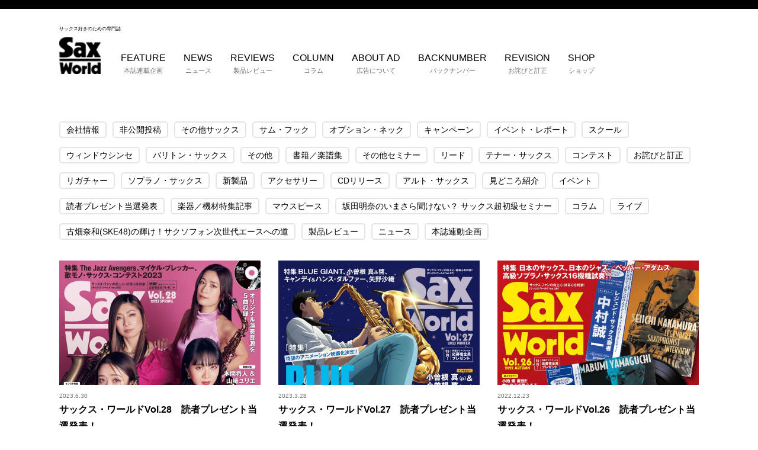

--- FILE ---
content_type: text/html; charset=UTF-8
request_url: https://saxophoneworld.com/tag/%E8%AA%AD%E8%80%85%E3%83%97%E3%83%AC%E3%82%BC%E3%83%B3%E3%83%88%E5%BD%93%E9%81%B8%E7%99%BA%E8%A1%A8
body_size: 9839
content:
<!DOCTYPE html>
<html lang="ja">
<head>
	<meta charset="UTF-8">
	<meta name="viewport" content="width=device-width,initial-scale=1">
	<link rel="stylesheet" href="https://saxophoneworld.com/cms/wp-content/themes/saxworld/style.css" type="text/css">
	<link rel="stylesheet" href="https://saxophoneworld.com/cms/wp-content/themes/saxworld/css/app.css" type="text/css" />
	<link rel="stylesheet" href="https://saxophoneworld.com/cms/wp-content/themes/saxworld/css/custom.css" type="text/css" />
	<link rel="stylesheet" href="https://saxophoneworld.com/cms/wp-content/themes/saxworld/css/owl.carousel.css" type="text/css" />
	<link rel="stylesheet" href="https://saxophoneworld.com/cms/wp-content/themes/saxworld/css/owl.theme.css" type="text/css" />
	<script src="https://saxophoneworld.com/cms/wp-content/themes/saxworld/js/jquery.js"></script>
	<script src="https://saxophoneworld.com/cms/wp-content/themes/saxworld/js/owl.carousel.js"></script>
	<script src="https://saxophoneworld.com/cms/wp-content/themes/saxworld/js/javascript.js"></script>
	<!-- Global site tag (gtag.js) - Google Analytics -->
	<script async src="https://www.googletagmanager.com/gtag/js?id=UA-83908053-1"></script>
	<script>
	  window.dataLayer = window.dataLayer || [];
	  function gtag(){dataLayer.push(arguments);}
	  gtag('js', new Date());

	  gtag('config', 'UA-83908053-1');
	</script>
	<title>読者プレゼント当選発表 | Sax world</title>

	  
<!-- All in One SEO Pack 2.6 by Michael Torbert of Semper Fi Web Design[1368,1404] -->
<link rel="canonical" href="https://saxophoneworld.com/tag/%e8%aa%ad%e8%80%85%e3%83%97%e3%83%ac%e3%82%bc%e3%83%b3%e3%83%88%e5%bd%93%e9%81%b8%e7%99%ba%e8%a1%a8" />
<!-- /all in one seo pack -->
<link rel='dns-prefetch' href='//s.w.org' />
<link rel="alternate" type="application/rss+xml" title="Sax world &raquo; 読者プレゼント当選発表 タグのフィード" href="https://saxophoneworld.com/tag/%e8%aa%ad%e8%80%85%e3%83%97%e3%83%ac%e3%82%bc%e3%83%b3%e3%83%88%e5%bd%93%e9%81%b8%e7%99%ba%e8%a1%a8/feed" />
		<script type="text/javascript">
			window._wpemojiSettings = {"baseUrl":"https:\/\/s.w.org\/images\/core\/emoji\/11\/72x72\/","ext":".png","svgUrl":"https:\/\/s.w.org\/images\/core\/emoji\/11\/svg\/","svgExt":".svg","source":{"concatemoji":"https:\/\/saxophoneworld.com\/cms\/wp-includes\/js\/wp-emoji-release.min.js?ver=4.9.26"}};
			!function(e,a,t){var n,r,o,i=a.createElement("canvas"),p=i.getContext&&i.getContext("2d");function s(e,t){var a=String.fromCharCode;p.clearRect(0,0,i.width,i.height),p.fillText(a.apply(this,e),0,0);e=i.toDataURL();return p.clearRect(0,0,i.width,i.height),p.fillText(a.apply(this,t),0,0),e===i.toDataURL()}function c(e){var t=a.createElement("script");t.src=e,t.defer=t.type="text/javascript",a.getElementsByTagName("head")[0].appendChild(t)}for(o=Array("flag","emoji"),t.supports={everything:!0,everythingExceptFlag:!0},r=0;r<o.length;r++)t.supports[o[r]]=function(e){if(!p||!p.fillText)return!1;switch(p.textBaseline="top",p.font="600 32px Arial",e){case"flag":return s([55356,56826,55356,56819],[55356,56826,8203,55356,56819])?!1:!s([55356,57332,56128,56423,56128,56418,56128,56421,56128,56430,56128,56423,56128,56447],[55356,57332,8203,56128,56423,8203,56128,56418,8203,56128,56421,8203,56128,56430,8203,56128,56423,8203,56128,56447]);case"emoji":return!s([55358,56760,9792,65039],[55358,56760,8203,9792,65039])}return!1}(o[r]),t.supports.everything=t.supports.everything&&t.supports[o[r]],"flag"!==o[r]&&(t.supports.everythingExceptFlag=t.supports.everythingExceptFlag&&t.supports[o[r]]);t.supports.everythingExceptFlag=t.supports.everythingExceptFlag&&!t.supports.flag,t.DOMReady=!1,t.readyCallback=function(){t.DOMReady=!0},t.supports.everything||(n=function(){t.readyCallback()},a.addEventListener?(a.addEventListener("DOMContentLoaded",n,!1),e.addEventListener("load",n,!1)):(e.attachEvent("onload",n),a.attachEvent("onreadystatechange",function(){"complete"===a.readyState&&t.readyCallback()})),(n=t.source||{}).concatemoji?c(n.concatemoji):n.wpemoji&&n.twemoji&&(c(n.twemoji),c(n.wpemoji)))}(window,document,window._wpemojiSettings);
		</script>
		<style type="text/css">
img.wp-smiley,
img.emoji {
	display: inline !important;
	border: none !important;
	box-shadow: none !important;
	height: 1em !important;
	width: 1em !important;
	margin: 0 .07em !important;
	vertical-align: -0.1em !important;
	background: none !important;
	padding: 0 !important;
}
</style>
<link rel='stylesheet' id='lana-downloads-manager-css'  href='https://saxophoneworld.com/cms/wp-content/plugins/lana-downloads-manager//assets/css/lana-downloads-manager.css?ver=1.8.2' type='text/css' media='all' />
<link rel='stylesheet' id='wp-lightbox-2.min.css-css'  href='https://saxophoneworld.com/cms/wp-content/plugins/wp-lightbox-2/styles/lightbox.min.css?ver=1.3.4' type='text/css' media='all' />
<link rel='stylesheet' id='sccss_style-css'  href='https://saxophoneworld.com/?sccss=1&#038;ver=4.9.26' type='text/css' media='all' />
<script type='text/javascript' src='https://saxophoneworld.com/cms/wp-includes/js/jquery/jquery.js?ver=1.12.4'></script>
<script type='text/javascript' src='https://saxophoneworld.com/cms/wp-includes/js/jquery/jquery-migrate.min.js?ver=1.4.1'></script>
<link rel='https://api.w.org/' href='https://saxophoneworld.com/wp-json/' />
<link rel="EditURI" type="application/rsd+xml" title="RSD" href="https://saxophoneworld.com/cms/xmlrpc.php?rsd" />
<link rel="wlwmanifest" type="application/wlwmanifest+xml" href="https://saxophoneworld.com/cms/wp-includes/wlwmanifest.xml" /> 
<meta name="generator" content="WordPress 4.9.26" />
<!-- Favicon Rotator -->
<!-- End Favicon Rotator -->

<!-- BEGIN: WP Social Bookmarking Light HEAD -->


<script>
    (function (d, s, id) {
        var js, fjs = d.getElementsByTagName(s)[0];
        if (d.getElementById(id)) return;
        js = d.createElement(s);
        js.id = id;
        js.src = "//connect.facebook.net/ja_JP/sdk.js#xfbml=1&version=v2.7";
        fjs.parentNode.insertBefore(js, fjs);
    }(document, 'script', 'facebook-jssdk'));
</script>

<style type="text/css">
    .wp_social_bookmarking_light{
    border: 0 !important;
    padding: 10px 0 20px 0 !important;
    margin: 0 !important;
}
.wp_social_bookmarking_light div{
    float: left !important;
    border: 0 !important;
    padding: 0 !important;
    margin: 0 5px 0px 0 !important;
    min-height: 30px !important;
    line-height: 18px !important;
    text-indent: 0 !important;
}
.wp_social_bookmarking_light img{
    border: 0 !important;
    padding: 0;
    margin: 0;
    vertical-align: top !important;
}
.wp_social_bookmarking_light_clear{
    clear: both !important;
}
#fb-root{
    display: none;
}
.wsbl_twitter{
    width: 100px;
}
.wsbl_facebook_like iframe{
    max-width: none !important;
}
.wsbl_pinterest a{
    border: 0px !important;
}
</style>
<!-- END: WP Social Bookmarking Light HEAD -->
	
	<script data-ad-client="ca-pub-4421701437442153" async src="https://pagead2.googlesyndication.com/pagead/js/adsbygoogle.js"></script>
	
	
</head>
<body class="archive tag tag-56">
<!-- Google Tag Manager -->
<noscript>
	<iframe src="//www.googletagmanager.com/ns.html?id=GTM-KLWDQD" height="0" width="0" style="display:none;visibility:hidden"></iframe>
</noscript>
<script>
	(function(w, d, s, l, i) {
		w[l] = w[l] || [];
		w[l].push({
			'gtm.start': new Date().getTime(),
			event: 'gtm.js'
		});
		var f = d.getElementsByTagName(s)[0],
			j = d.createElement(s),
			dl = l != 'dataLayer' ? '&l=' + l : '';
		j.async = true;
		j.src =
			'//www.googletagmanager.com/gtm.js?id=' + i + dl;
		f.parentNode.insertBefore(j, f);
	})(window, document, 'script', 'dataLayer', 'GTM-KLWDQD');
</script>
<!-- End Google Tag Manager -->
	<header class="header">
	<div class="c-border"></div>
		<div class="inner mb30">
			<div class="header-l">
				<h1 class="header-logo"><span>サックス好きのための専門誌</span><a href="https://saxophoneworld.com/"><img src="https://saxophoneworld.com/cms/wp-content/themes/saxworld/images/logo.png" alt="Saxworld"></a></h1>
			</div>
			<div class="header-r">
				<div class="nav">
					<nav class="nav-item">
						<ul class="nav-list">
						<div class="menu-main-menu-container"><ul id="menu-main-menu" class="menu"><li id="menu-item-52" class="nav-list__item menu-item menu-item-type-taxonomy menu-item-object-category menu-item-52"><a title="本誌連載企画" href="https://saxophoneworld.com/category/feature">FEATURE<br /><span>本誌連載企画</span></a></li>
<li id="menu-item-51" class="nav-list__item menu-item menu-item-type-taxonomy menu-item-object-category menu-item-51"><a title="ニュース" href="https://saxophoneworld.com/category/news">NEWS<br /><span>ニュース</span></a></li>
<li id="menu-item-53" class="nav-list__item menu-item menu-item-type-taxonomy menu-item-object-category menu-item-53"><a title="製品レビュー" href="https://saxophoneworld.com/category/reviews">REVIEWS<br /><span>製品レビュー</span></a></li>
<li id="menu-item-50" class="nav-list__item menu-item menu-item-type-taxonomy menu-item-object-category menu-item-50"><a title="コラム" href="https://saxophoneworld.com/category/column">COLUMN<br /><span>コラム</span></a></li>
<li id="menu-item-1105" class="nav-list__item menu-item menu-item-type-custom menu-item-object-custom menu-item-1105"><a title="広告について" href="/media_document">ABOUT AD<br /><span>広告について</span></a></li>
<li id="menu-item-54" class="nav-list__item menu-item menu-item-type-custom menu-item-object-custom menu-item-54"><a title="バックナンバー" target="_blank" href="https://www.shinko-music.co.jp/series/sax-world/">BACKNUMBER<br /><span>バックナンバー</span></a></li>
<li id="menu-item-3517" class="nav-list__item menu-item menu-item-type-taxonomy menu-item-object-category menu-item-3517"><a title="お詫びと訂正" href="https://saxophoneworld.com/category/revision">REVISION<br /><span>お詫びと訂正</span></a></li>
<li id="menu-item-5636" class="nav-list__item menu-item menu-item-type-custom menu-item-object-custom menu-item-5636"><a title="ショップ" href="https://hotriver.thebase.in/">SHOP<br /><span>ショップ</span></a></li>
</ul></div>						</ul>
					</nav>
					
				</div>
				<div class="sp-vsble header-r-sp">
					<p>サックスファンの向上心、好奇心を刺激する</p>
					<div class="nav-sp">
						<div class="nav-sp__btn">
							<span></span>
						</div>
					</div>
				</div>
			</div>
		</div>
		<ul class="sp-menu">
			<div class="menu-sp-menu-container"><ul id="menu-sp-menu" class="menu"><li id="menu-item-116" class="sp-menu__item menu-item menu-item-type-taxonomy menu-item-object-category menu-item-116"><a href="https://saxophoneworld.com/category/feature">FEATURE<br /><span></span></a></li>
<li id="menu-item-115" class="sp-menu__item menu-item menu-item-type-taxonomy menu-item-object-category menu-item-115"><a href="https://saxophoneworld.com/category/news">NEWS<br /><span></span></a></li>
<li id="menu-item-117" class="sp-menu__item menu-item menu-item-type-taxonomy menu-item-object-category menu-item-117"><a href="https://saxophoneworld.com/category/reviews">REVIEWS<br /><span></span></a></li>
<li id="menu-item-114" class="sp-menu__item menu-item menu-item-type-taxonomy menu-item-object-category menu-item-114"><a href="https://saxophoneworld.com/category/column">COLUMN<br /><span></span></a></li>
<li id="menu-item-1106" class="sp-menu__item menu-item menu-item-type-custom menu-item-object-custom menu-item-1106"><a href="/media_document">ABOUT AD<br /><span></span></a></li>
<li id="menu-item-118" class="sp-menu__item menu-item menu-item-type-custom menu-item-object-custom menu-item-118"><a href="https://www.shinko-music.co.jp/series/sax-world/">BACKNUMBER<br /><span></span></a></li>
<li id="menu-item-6773" class="sp-menu__item menu-item menu-item-type-taxonomy menu-item-object-category menu-item-6773"><a href="https://saxophoneworld.com/category/revision">REVISION<br /><span></span></a></li>
<li id="menu-item-6774" class="sp-menu__item menu-item menu-item-type-custom menu-item-object-custom menu-item-6774"><a href="https://hotriver.thebase.in/">SHOP<br /><span></span></a></li>
</ul></div>			<div class="nav-btn-sp">
				<ul>
					<li class="nav-btn__tw"><a href="https://twitter.com/yukawa80259765" target="_blank"><img src="https://saxophoneworld.com/cms/wp-content/themes/saxworld/images/sns-icons01.png" alt="twitterアイコン"></a></li>
					<li><a href="https://www.facebook.com/saxworld/" target="_blank"><img src="https://saxophoneworld.com/cms/wp-content/themes/saxworld/images/sns-icons02.png" alt="facebookアイコン"></a></li>
					<li><a href="https://www.amazon.co.jp/s/ref=dp_byline_sr_book_1?ie=UTF8&text=%E3%83%9B%E3%83%83%E3%83%88%E3%83%AA%E3%83%90%E3%83%BC+%E3%82%B5%E3%83%83%E3%82%AF%E3%82%B9%E3%83%BB%E3%83%AF%E3%83%BC%E3%83%AB%E3%83%89%E7%B7%A8%E9%9B%86%E9%83%A8&search-alias=books-jp&field-author=%E3%83%9B%E3%83%83%E3%83%88%E3%83%AA%E3%83%90%E3%83%BC+%E3%82%B5%E3%83%83%E3%82%AF%E3%82%B9%E3%83%BB%E3%83%AF%E3%83%BC%E3%83%AB%E3%83%89%E7%B7%A8%E9%9B%86%E9%83%A8&sort=relevancerank" target="_blank"><img src="https://saxophoneworld.com/cms/wp-content/themes/saxworld/images/sns-icons03.png" alt="amazonアイコン"></a></li>
					<li class="nav-btn__mail"><a href="http://hotrivermusic.com/contact"><img src="https://saxophoneworld.com/cms/wp-content/themes/saxworld/images/sns-icons04.png" alt="mailアイコン"></a></li>
				</ul>
			</div>
		</ul>
	</header>
	<main class="main">			<section class="p-home-latest inner">

		<h2 class="c-headline01 c-text-lucida"><span></span></h2>
			
		<div class="p-archiveTermList">
		 
			<a href="https://saxophoneworld.com/category/company">会社情報</a>		 
			<a href="https://saxophoneworld.com/category/private">非公開投稿</a>		 
			<a href="https://saxophoneworld.com/category/reviews/othersax">その他サックス</a>		 
			<a href="https://saxophoneworld.com/category/reviews/%e3%82%b5%e3%83%a0%e3%83%bb%e3%83%95%e3%83%83%e3%82%af">サム・フック</a>		 
			<a href="https://saxophoneworld.com/category/reviews/%e3%82%aa%e3%83%97%e3%82%b7%e3%83%a7%e3%83%b3%e3%83%bb%e3%83%8d%e3%83%83%e3%82%af">オプション・ネック</a>		 
			<a href="https://saxophoneworld.com/category/news/%e3%82%ad%e3%83%a3%e3%83%b3%e3%83%9a%e3%83%bc%e3%83%b3">キャンペーン</a>		 
			<a href="https://saxophoneworld.com/category/%e3%82%a4%e3%83%99%e3%83%b3%e3%83%88%e3%83%bb%e3%83%ac%e3%83%9d%e3%83%bc%e3%83%88">イベント・レポート</a>		 
			<a href="https://saxophoneworld.com/category/%e3%82%b9%e3%82%af%e3%83%bc%e3%83%ab">スクール</a>		 
			<a href="https://saxophoneworld.com/category/reviews/windsynth">ウィンドウシンセ</a>		 
			<a href="https://saxophoneworld.com/category/reviews/baritonesax">バリトン・サックス</a>		 
			<a href="https://saxophoneworld.com/category/news/other">その他</a>		 
			<a href="https://saxophoneworld.com/category/news/%e6%9b%b8%e7%b1%8d%ef%bc%8f%e6%a5%bd%e8%ad%9c%e9%9b%86">書籍／楽譜集</a>		 
			<a href="https://saxophoneworld.com/category/feature/otherseminar-feature">その他セミナー</a>		 
			<a href="https://saxophoneworld.com/category/reviews/lead">リード</a>		 
			<a href="https://saxophoneworld.com/category/reviews/tenorsax">テナー・サックス</a>		 
			<a href="https://saxophoneworld.com/category/news/contest">コンテスト</a>		 
			<a href="https://saxophoneworld.com/category/revision">お詫びと訂正</a>		 
			<a href="https://saxophoneworld.com/category/reviews/ligature">リガチャー</a>		 
			<a href="https://saxophoneworld.com/category/reviews/sopranosax">ソプラノ・サックス</a>		 
			<a href="https://saxophoneworld.com/category/news/newproduct">新製品</a>		 
			<a href="https://saxophoneworld.com/category/reviews/accessories">アクセサリー</a>		 
			<a href="https://saxophoneworld.com/category/news/cdrelease">CDリリース</a>		 
			<a href="https://saxophoneworld.com/category/reviews/altosax">アルト・サックス</a>		 
			<a href="https://saxophoneworld.com/category/column/introduction">見どころ紹介</a>		 
			<a href="https://saxophoneworld.com/category/news/event">イベント</a>		 
			<a href="https://saxophoneworld.com/category/column/announcement">読者プレゼント当選発表</a>		 
			<a href="https://saxophoneworld.com/category/feature/musicalfeture">楽器／機材特集記事</a>		 
			<a href="https://saxophoneworld.com/category/reviews/mouthpiece">マウスピース</a>		 
			<a href="https://saxophoneworld.com/category/feature/seminar">坂田明奈のいまさら聞けない？ サックス超初級セミナー</a>		 
			<a href="https://saxophoneworld.com/category/column">コラム</a>		 
			<a href="https://saxophoneworld.com/category/news/live">ライブ</a>		 
			<a href="https://saxophoneworld.com/category/feature/huruhatanao">古畑奈和(SKE48)の輝け！サクソフォン次世代エースへの道</a>		 
			<a href="https://saxophoneworld.com/category/reviews">製品レビュー</a>		 
			<a href="https://saxophoneworld.com/category/news">ニュース</a>		 
			<a href="https://saxophoneworld.com/category/feature">本誌連動企画</a>				</div>



				<ul class="c-blog-list mb80">
									<li class="c-blog-box">
						<article>
							<a href="https://saxophoneworld.com/column/present_vol28">
								<div class="c-blog-box__thumbnail">
									<img width="680" height="420" src="https://saxophoneworld.com/cms/wp-content/uploads/2023/03/SAXworld_vol28_cover_s-680x420.jpg" class="attachment-thumbnail340 size-thumbnail340 wp-post-image" alt="" />								</div>
								<div class="c-blog-box__ttl">
									<p class="c-blog-date sp-hidden">
										<span class="">
											2023.6.30										</span>
									</p>
									<h4>
										サックス・ワールドVol.28　読者プレゼント当選発表！									</h4>
									<p class="c-blog-date sp-vsble">
										<span class="lfloat">
											2023.6.30										</span>
									</p>
								</div>
							</a>
						</article>
					</li>
									<li class="c-blog-box">
						<article>
							<a href="https://saxophoneworld.com/column/present_vol27">
								<div class="c-blog-box__thumbnail">
									<img width="680" height="420" src="https://saxophoneworld.com/cms/wp-content/uploads/2022/12/SAXworld_vol27_cover_RGB300-02-680x420.jpg" class="attachment-thumbnail340 size-thumbnail340 wp-post-image" alt="" />								</div>
								<div class="c-blog-box__ttl">
									<p class="c-blog-date sp-hidden">
										<span class="">
											2023.3.28										</span>
									</p>
									<h4>
										サックス・ワールドVol.27　読者プレゼント当選発表！									</h4>
									<p class="c-blog-date sp-vsble">
										<span class="lfloat">
											2023.3.28										</span>
									</p>
								</div>
							</a>
						</article>
					</li>
									<li class="c-blog-box">
						<article>
							<a href="https://saxophoneworld.com/column/present_vol26">
								<div class="c-blog-box__thumbnail">
									<img width="680" height="420" src="https://saxophoneworld.com/cms/wp-content/uploads/2022/09/SAXworld_vol26_Cover_RGB-680x420.jpg" class="attachment-thumbnail340 size-thumbnail340 wp-post-image" alt="" />								</div>
								<div class="c-blog-box__ttl">
									<p class="c-blog-date sp-hidden">
										<span class="">
											2022.12.23										</span>
									</p>
									<h4>
										サックス・ワールドVol.26　読者プレゼント当選発表！									</h4>
									<p class="c-blog-date sp-vsble">
										<span class="lfloat">
											2022.12.23										</span>
									</p>
								</div>
							</a>
						</article>
					</li>
									<li class="c-blog-box">
						<article>
							<a href="https://saxophoneworld.com/column/present_vol25">
								<div class="c-blog-box__thumbnail">
									<img width="680" height="420" src="https://saxophoneworld.com/cms/wp-content/uploads/2022/06/SAXworld_vol25_cover_0601-RGB-680x420.jpg" class="attachment-thumbnail340 size-thumbnail340 wp-post-image" alt="" />								</div>
								<div class="c-blog-box__ttl">
									<p class="c-blog-date sp-hidden">
										<span class="">
											2022.10.2										</span>
									</p>
									<h4>
										サックス・ワールドVol.25　読者プレゼント当選発表！									</h4>
									<p class="c-blog-date sp-vsble">
										<span class="lfloat">
											2022.10.2										</span>
									</p>
								</div>
							</a>
						</article>
					</li>
									<li class="c-blog-box">
						<article>
							<a href="https://saxophoneworld.com/column/present_vol24">
								<div class="c-blog-box__thumbnail">
									<img width="680" height="420" src="https://saxophoneworld.com/cms/wp-content/uploads/2022/03/SAXworld_vol24_CoverL_RGB-1-680x420.jpg" class="attachment-thumbnail340 size-thumbnail340 wp-post-image" alt="" />								</div>
								<div class="c-blog-box__ttl">
									<p class="c-blog-date sp-hidden">
										<span class="">
											2022.6.24										</span>
									</p>
									<h4>
										サックス・ワールドVol.24　読者プレゼント当選発表！									</h4>
									<p class="c-blog-date sp-vsble">
										<span class="lfloat">
											2022.6.24										</span>
									</p>
								</div>
							</a>
						</article>
					</li>
									<li class="c-blog-box">
						<article>
							<a href="https://saxophoneworld.com/column/present_vol23">
								<div class="c-blog-box__thumbnail">
									<img width="680" height="420" src="https://saxophoneworld.com/cms/wp-content/uploads/2021/12/SAXworld_vol23_Cover_BIG_RGB-680x420.jpg" class="attachment-thumbnail340 size-thumbnail340 wp-post-image" alt="" />								</div>
								<div class="c-blog-box__ttl">
									<p class="c-blog-date sp-hidden">
										<span class="">
											2022.3.26										</span>
									</p>
									<h4>
										サックス・ワールドVol.23　読者プレゼント当選発表！									</h4>
									<p class="c-blog-date sp-vsble">
										<span class="lfloat">
											2022.3.26										</span>
									</p>
								</div>
							</a>
						</article>
					</li>
									<li class="c-blog-box">
						<article>
							<a href="https://saxophoneworld.com/column/present_vol22">
								<div class="c-blog-box__thumbnail">
									<img width="680" height="420" src="https://saxophoneworld.com/cms/wp-content/uploads/2021/09/SAXworld_vol22_cover_M-680x420.jpg" class="attachment-thumbnail340 size-thumbnail340 wp-post-image" alt="" />								</div>
								<div class="c-blog-box__ttl">
									<p class="c-blog-date sp-hidden">
										<span class="">
											2021.12.24										</span>
									</p>
									<h4>
										サックス・ワールドVol.22　読者プレゼント当選発表！									</h4>
									<p class="c-blog-date sp-vsble">
										<span class="lfloat">
											2021.12.24										</span>
									</p>
								</div>
							</a>
						</article>
					</li>
									<li class="c-blog-box">
						<article>
							<a href="https://saxophoneworld.com/column/present_vol21">
								<div class="c-blog-box__thumbnail">
									<img width="680" height="420" src="https://saxophoneworld.com/cms/wp-content/uploads/2021/06/SW21-680x420.jpg" class="attachment-thumbnail340 size-thumbnail340 wp-post-image" alt="" />								</div>
								<div class="c-blog-box__ttl">
									<p class="c-blog-date sp-hidden">
										<span class="">
											2021.9.24										</span>
									</p>
									<h4>
										サックス・ワールドVol.21　読者プレゼント当選発表！									</h4>
									<p class="c-blog-date sp-vsble">
										<span class="lfloat">
											2021.9.24										</span>
									</p>
								</div>
							</a>
						</article>
					</li>
									<li class="c-blog-box">
						<article>
							<a href="https://saxophoneworld.com/column/present_vol20">
								<div class="c-blog-box__thumbnail">
									<img width="680" height="420" src="https://saxophoneworld.com/cms/wp-content/uploads/2021/03/SW20_cover_RGB-680x420.jpg" class="attachment-thumbnail340 size-thumbnail340 wp-post-image" alt="" />								</div>
								<div class="c-blog-box__ttl">
									<p class="c-blog-date sp-hidden">
										<span class="">
											2021.6.26										</span>
									</p>
									<h4>
										サックス・ワールドVol.20　読者プレゼント当選発表！									</h4>
									<p class="c-blog-date sp-vsble">
										<span class="lfloat">
											2021.6.26										</span>
									</p>
								</div>
							</a>
						</article>
					</li>
									<li class="c-blog-box">
						<article>
							<a href="https://saxophoneworld.com/column/present_vol19">
								<div class="c-blog-box__thumbnail">
									<img width="680" height="420" src="https://saxophoneworld.com/cms/wp-content/uploads/2020/12/SAXworld_vol19_cover-680x420.jpg" class="attachment-thumbnail340 size-thumbnail340 wp-post-image" alt="" />								</div>
								<div class="c-blog-box__ttl">
									<p class="c-blog-date sp-hidden">
										<span class="">
											2021.3.24										</span>
									</p>
									<h4>
										サックス・ワールドVol.19　読者プレゼント当選発表！									</h4>
									<p class="c-blog-date sp-vsble">
										<span class="lfloat">
											2021.3.24										</span>
									</p>
								</div>
							</a>
						</article>
					</li>
									<li class="c-blog-box">
						<article>
							<a href="https://saxophoneworld.com/column/present_vol18">
								<div class="c-blog-box__thumbnail">
									<img width="680" height="420" src="https://saxophoneworld.com/cms/wp-content/uploads/2020/09/SAXworld_vol18_RGB-680x420.jpg" class="attachment-thumbnail340 size-thumbnail340 wp-post-image" alt="" />								</div>
								<div class="c-blog-box__ttl">
									<p class="c-blog-date sp-hidden">
										<span class="">
											2020.12.26										</span>
									</p>
									<h4>
										サックス・ワールドVol.18　読者プレゼント当選発表！									</h4>
									<p class="c-blog-date sp-vsble">
										<span class="lfloat">
											2020.12.26										</span>
									</p>
								</div>
							</a>
						</article>
					</li>
									<li class="c-blog-box">
						<article>
							<a href="https://saxophoneworld.com/column/present_vol17">
								<div class="c-blog-box__thumbnail">
									<img width="680" height="420" src="https://saxophoneworld.com/cms/wp-content/uploads/2020/06/SAXworld_vol17_Cover_RGB-680x420.jpg" class="attachment-thumbnail340 size-thumbnail340 wp-post-image" alt="" />								</div>
								<div class="c-blog-box__ttl">
									<p class="c-blog-date sp-hidden">
										<span class="">
											2020.9.24										</span>
									</p>
									<h4>
										サックス・ワールドVol.17　読者プレゼント当選発表！									</h4>
									<p class="c-blog-date sp-vsble">
										<span class="lfloat">
											2020.9.24										</span>
									</p>
								</div>
							</a>
						</article>
					</li>
									<li class="c-blog-box">
						<article>
							<a href="https://saxophoneworld.com/column/present_vol16-2">
								<div class="c-blog-box__thumbnail">
									<img width="680" height="420" src="https://saxophoneworld.com/cms/wp-content/uploads/2020/03/SAXworld_vol16_cover_rgb-680x420.jpg" class="attachment-thumbnail340 size-thumbnail340 wp-post-image" alt="" />								</div>
								<div class="c-blog-box__ttl">
									<p class="c-blog-date sp-hidden">
										<span class="">
											2020.6.25										</span>
									</p>
									<h4>
										サックス・ワールドVol.16　読者プレゼント当選発表！									</h4>
									<p class="c-blog-date sp-vsble">
										<span class="lfloat">
											2020.6.25										</span>
									</p>
								</div>
							</a>
						</article>
					</li>
									<li class="c-blog-box">
						<article>
							<a href="https://saxophoneworld.com/column/present_vol15">
								<div class="c-blog-box__thumbnail">
									<img width="680" height="420" src="https://saxophoneworld.com/cms/wp-content/uploads/2019/12/SAXworld_vol15_cover_RGB2-680x420.jpg" class="attachment-thumbnail340 size-thumbnail340 wp-post-image" alt="" />								</div>
								<div class="c-blog-box__ttl">
									<p class="c-blog-date sp-hidden">
										<span class="">
											2020.3.20										</span>
									</p>
									<h4>
										サックス・ワールドVol.15　読者プレゼント当選発表！									</h4>
									<p class="c-blog-date sp-vsble">
										<span class="lfloat">
											2020.3.20										</span>
									</p>
								</div>
							</a>
						</article>
					</li>
									<li class="c-blog-box">
						<article>
							<a href="https://saxophoneworld.com/column/present_vol14">
								<div class="c-blog-box__thumbnail">
									<img width="680" height="420" src="https://saxophoneworld.com/cms/wp-content/uploads/2019/09/SAXworld_vol14_RGB-680x420.jpg" class="attachment-thumbnail340 size-thumbnail340 wp-post-image" alt="" />								</div>
								<div class="c-blog-box__ttl">
									<p class="c-blog-date sp-hidden">
										<span class="">
											2019.12.20										</span>
									</p>
									<h4>
										サックス・ワールドVol.14　読者プレゼント当選発表！									</h4>
									<p class="c-blog-date sp-vsble">
										<span class="lfloat">
											2019.12.20										</span>
									</p>
								</div>
							</a>
						</article>
					</li>
									<li class="c-blog-box">
						<article>
							<a href="https://saxophoneworld.com/column/present_vol13">
								<div class="c-blog-box__thumbnail">
									<img width="680" height="420" src="https://saxophoneworld.com/cms/wp-content/uploads/2019/06/SAXworld_vol13_cover_fix-680x420.jpg" class="attachment-thumbnail340 size-thumbnail340 wp-post-image" alt="" />								</div>
								<div class="c-blog-box__ttl">
									<p class="c-blog-date sp-hidden">
										<span class="">
											2019.9.25										</span>
									</p>
									<h4>
										サックス・ワールドVol.13　読者プレゼント当選発表！									</h4>
									<p class="c-blog-date sp-vsble">
										<span class="lfloat">
											2019.9.25										</span>
									</p>
								</div>
							</a>
						</article>
					</li>
									<li class="c-blog-box">
						<article>
							<a href="https://saxophoneworld.com/column/present_vol12">
								<div class="c-blog-box__thumbnail">
									<img width="680" height="420" src="https://saxophoneworld.com/cms/wp-content/uploads/2019/03/SAXworld_vol12_cover_fix-680x420.jpg" class="attachment-thumbnail340 size-thumbnail340 wp-post-image" alt="" />								</div>
								<div class="c-blog-box__ttl">
									<p class="c-blog-date sp-hidden">
										<span class="">
											2019.6.22										</span>
									</p>
									<h4>
										サックス・ワールドVol.12　読者プレゼント当選発表！									</h4>
									<p class="c-blog-date sp-vsble">
										<span class="lfloat">
											2019.6.22										</span>
									</p>
								</div>
							</a>
						</article>
					</li>
									<li class="c-blog-box">
						<article>
							<a href="https://saxophoneworld.com/column/present_vol11">
								<div class="c-blog-box__thumbnail">
									<img width="680" height="420" src="https://saxophoneworld.com/cms/wp-content/uploads/2018/12/SWvol11_Cover_M-680x420.jpg" class="attachment-thumbnail340 size-thumbnail340 wp-post-image" alt="" />								</div>
								<div class="c-blog-box__ttl">
									<p class="c-blog-date sp-hidden">
										<span class="">
											2019.3.21										</span>
									</p>
									<h4>
										サックス・ワールドVol.11　読者プレゼント当選発表！									</h4>
									<p class="c-blog-date sp-vsble">
										<span class="lfloat">
											2019.3.21										</span>
									</p>
								</div>
							</a>
						</article>
					</li>
									<li class="c-blog-box">
						<article>
							<a href="https://saxophoneworld.com/column/present_vol10">
								<div class="c-blog-box__thumbnail">
									<img width="680" height="420" src="https://saxophoneworld.com/cms/wp-content/uploads/2018/09/SAXworld_vol10_cover_fix-680x420.jpg" class="attachment-thumbnail340 size-thumbnail340 wp-post-image" alt="" />								</div>
								<div class="c-blog-box__ttl">
									<p class="c-blog-date sp-hidden">
										<span class="">
											2018.12.22										</span>
									</p>
									<h4>
										サックス・ワールドVol.10　読者プレゼント当選発表！									</h4>
									<p class="c-blog-date sp-vsble">
										<span class="lfloat">
											2018.12.22										</span>
									</p>
								</div>
							</a>
						</article>
					</li>
									<li class="c-blog-box">
						<article>
							<a href="https://saxophoneworld.com/column/%e3%82%b5%e3%83%83%e3%82%af%e3%82%b9%e3%83%bb%e3%83%af%e3%83%bc%e3%83%ab%e3%83%89vol-9%e3%80%80%e8%aa%ad%e8%80%85%e3%83%97%e3%83%ac%e3%82%bc%e3%83%b3%e3%83%88%e5%bd%93%e9%81%b8%e7%99%ba%e8%a1%a8">
								<div class="c-blog-box__thumbnail">
									<img width="680" height="420" src="https://saxophoneworld.com/cms/wp-content/uploads/2018/06/SWvol9_cover_LLRGB-e1528096095106-680x420.jpg" class="attachment-thumbnail340 size-thumbnail340 wp-post-image" alt="" />								</div>
								<div class="c-blog-box__ttl">
									<p class="c-blog-date sp-hidden">
										<span class="">
											2018.9.19										</span>
									</p>
									<h4>
										サックス・ワールドVol.9　読者プレゼント当選発表！									</h4>
									<p class="c-blog-date sp-vsble">
										<span class="lfloat">
											2018.9.19										</span>
									</p>
								</div>
							</a>
						</article>
					</li>
									<li class="c-blog-box">
						<article>
							<a href="https://saxophoneworld.com/column/%e3%82%b5%e3%83%83%e3%82%af%e3%82%b9%e3%83%bb%e3%83%af%e3%83%bc%e3%83%ab%e3%83%89vol-8%e3%80%80%e8%aa%ad%e8%80%85%e3%83%97%e3%83%ac%e3%82%bc%e3%83%b3%e3%83%88%e5%bd%93%e9%81%b8%e7%99%ba%e8%a1%a8">
								<div class="c-blog-box__thumbnail">
									<img width="680" height="420" src="https://saxophoneworld.com/cms/wp-content/uploads/2016/08/SAXworld_vol8_cover_fix_RGB-e1520235997441-680x420.jpg" class="attachment-thumbnail340 size-thumbnail340 wp-post-image" alt="" />								</div>
								<div class="c-blog-box__ttl">
									<p class="c-blog-date sp-hidden">
										<span class="">
											2018.6.20										</span>
									</p>
									<h4>
										サックス・ワールドVol.8　読者プレゼント当選発表！									</h4>
									<p class="c-blog-date sp-vsble">
										<span class="lfloat">
											2018.6.20										</span>
									</p>
								</div>
							</a>
						</article>
					</li>
									<li class="c-blog-box">
						<article>
							<a href="https://saxophoneworld.com/column/%e3%82%b5%e3%83%83%e3%82%af%e3%82%b9%e3%83%bb%e3%83%af%e3%83%bc%e3%83%ab%e3%83%89vol-7%e3%80%80%e8%aa%ad%e8%80%85%e3%83%97%e3%83%ac%e3%82%bc%e3%83%b3%e3%83%88%e5%bd%93%e9%81%b8%e7%99%ba%e8%a1%a8">
								<div class="c-blog-box__thumbnail">
									<img width="680" height="420" src="https://saxophoneworld.com/cms/wp-content/uploads/2017/11/SAXworld_vol7_cover_fixRGB-e1511331002624-680x420.jpg" class="attachment-thumbnail340 size-thumbnail340 wp-post-image" alt="" />								</div>
								<div class="c-blog-box__ttl">
									<p class="c-blog-date sp-hidden">
										<span class="">
											2018.3.26										</span>
									</p>
									<h4>
										サックス・ワールドVol.7　読者プレゼント当選発表！									</h4>
									<p class="c-blog-date sp-vsble">
										<span class="lfloat">
											2018.3.26										</span>
									</p>
								</div>
							</a>
						</article>
					</li>
									<li class="c-blog-box">
						<article>
							<a href="https://saxophoneworld.com/column/%e3%82%b5%e3%83%83%e3%82%af%e3%82%b9%e3%83%bb%e3%83%af%e3%83%bc%e3%83%ab%e3%83%89vol-6%e3%80%80%e8%aa%ad%e8%80%85%e3%83%97%e3%83%ac%e3%82%bc%e3%83%b3%e3%83%88%e5%bd%93%e9%81%b8%e7%99%ba%e8%a1%a8">
								<div class="c-blog-box__thumbnail">
									<img width="680" height="420" src="https://saxophoneworld.com/cms/wp-content/uploads/2016/08/SWvol6_cover_M_RGB-e1504596534977-680x420.jpg" class="attachment-thumbnail340 size-thumbnail340 wp-post-image" alt="" />								</div>
								<div class="c-blog-box__ttl">
									<p class="c-blog-date sp-hidden">
										<span class="">
											2017.12.21										</span>
									</p>
									<h4>
										サックス・ワールドVol.6　読者プレゼント当選発表！									</h4>
									<p class="c-blog-date sp-vsble">
										<span class="lfloat">
											2017.12.21										</span>
									</p>
								</div>
							</a>
						</article>
					</li>
									<li class="c-blog-box">
						<article>
							<a href="https://saxophoneworld.com/column/%e3%82%b5%e3%83%83%e3%82%af%e3%82%b9%e3%83%bb%e3%83%af%e3%83%bc%e3%83%ab%e3%83%89vol-5%e3%80%80%e8%aa%ad%e8%80%85%e3%83%97%e3%83%ac%e3%82%bc%e3%83%b3%e3%83%88%e5%bd%93%e9%81%b8%e7%99%ba%e8%a1%a8">
								<div class="c-blog-box__thumbnail">
									<img width="680" height="420" src="https://saxophoneworld.com/cms/wp-content/uploads/2017/06/6bcaf87d4ac88458809f85bf5d91e2a4-680x420.jpg" class="attachment-thumbnail340 size-thumbnail340 wp-post-image" alt="" srcset="https://saxophoneworld.com/cms/wp-content/uploads/2017/06/6bcaf87d4ac88458809f85bf5d91e2a4-680x420.jpg 680w, https://saxophoneworld.com/cms/wp-content/uploads/2017/06/6bcaf87d4ac88458809f85bf5d91e2a4-340x210.jpg 340w" sizes="(max-width: 680px) 100vw, 680px" />								</div>
								<div class="c-blog-box__ttl">
									<p class="c-blog-date sp-hidden">
										<span class="">
											2017.9.22										</span>
									</p>
									<h4>
										サックス・ワールドVol.5　読者プレゼント当選発表！									</h4>
									<p class="c-blog-date sp-vsble">
										<span class="lfloat">
											2017.9.22										</span>
									</p>
								</div>
							</a>
						</article>
					</li>
									<li class="c-blog-box">
						<article>
							<a href="https://saxophoneworld.com/column/%e3%82%b5%e3%83%83%e3%82%af%e3%82%b9%e3%83%bb%e3%83%af%e3%83%bc%e3%83%ab%e3%83%89vol-4%e3%80%80%e8%aa%ad%e8%80%85%e3%83%97%e3%83%ac%e3%82%bc%e3%83%b3%e3%83%88%e5%bd%93%e9%81%b8%e7%99%ba%e8%a1%a8">
								<div class="c-blog-box__thumbnail">
									<img width="680" height="420" src="https://saxophoneworld.com/cms/wp-content/uploads/2017/03/SAXworld_vol4cut-680x420.jpg" class="attachment-thumbnail340 size-thumbnail340 wp-post-image" alt="" srcset="https://saxophoneworld.com/cms/wp-content/uploads/2017/03/SAXworld_vol4cut-680x420.jpg 680w, https://saxophoneworld.com/cms/wp-content/uploads/2017/03/SAXworld_vol4cut-340x210.jpg 340w" sizes="(max-width: 680px) 100vw, 680px" />								</div>
								<div class="c-blog-box__ttl">
									<p class="c-blog-date sp-hidden">
										<span class="">
											2017.6.19										</span>
									</p>
									<h4>
										サックス・ワールドVol.4　読者プレゼント当選発表！									</h4>
									<p class="c-blog-date sp-vsble">
										<span class="lfloat">
											2017.6.19										</span>
									</p>
								</div>
							</a>
						</article>
					</li>
									<li class="c-blog-box">
						<article>
							<a href="https://saxophoneworld.com/column/%e3%82%b5%e3%83%83%e3%82%af%e3%82%b9%e3%83%bb%e3%83%af%e3%83%bc%e3%83%ab%e3%83%89vol-3%e3%80%80%e8%aa%ad%e8%80%85%e3%83%97%e3%83%ac%e3%82%bc%e3%83%b3%e3%83%88%e5%bd%93%e9%81%b8%e7%99%ba%e8%a1%a8">
								<div class="c-blog-box__thumbnail">
									<img width="680" height="420" src="https://saxophoneworld.com/cms/wp-content/uploads/2016/12/SAXworld_vol3_cover_fix-e1481460413480-680x420.jpg" class="attachment-thumbnail340 size-thumbnail340 wp-post-image" alt="" />								</div>
								<div class="c-blog-box__ttl">
									<p class="c-blog-date sp-hidden">
										<span class="">
											2017.3.21										</span>
									</p>
									<h4>
										サックス・ワールドVol.3　読者プレゼント当選発表！									</h4>
									<p class="c-blog-date sp-vsble">
										<span class="lfloat">
											2017.3.21										</span>
									</p>
								</div>
							</a>
						</article>
					</li>
									<li class="c-blog-box">
						<article>
							<a href="https://saxophoneworld.com/column/%e3%82%b5%e3%83%83%e3%82%af%e3%82%b9%e3%83%bb%e3%83%af%e3%83%bc%e3%83%ab%e3%83%89vol-2%e3%80%80%e8%aa%ad%e8%80%85%e3%83%97%e3%83%ac%e3%82%bc%e3%83%b3%e3%83%88%e5%bd%93%e9%81%b8%e7%99%ba%e8%a1%a8">
								<div class="c-blog-box__thumbnail">
									<img width="680" height="420" src="https://saxophoneworld.com/cms/wp-content/uploads/2016/09/SAXworld_vol2_cover_fix-2-e1473472022925-680x420.jpg" class="attachment-thumbnail340 size-thumbnail340 wp-post-image" alt="" />								</div>
								<div class="c-blog-box__ttl">
									<p class="c-blog-date sp-hidden">
										<span class="">
											2016.12.19										</span>
									</p>
									<h4>
										サックス・ワールドVol.2　読者プレゼント当選発表！									</h4>
									<p class="c-blog-date sp-vsble">
										<span class="lfloat">
											2016.12.19										</span>
									</p>
								</div>
							</a>
						</article>
					</li>
												</ul>
		</section>
		
		<section class="c-issue inner">
			<h2 class="c-headline02">LATEST ISSUE</h2>
			<div class="c-latest-issue"><a href="https://saxophoneworld.com/cms/wp-content/uploads/2025/12/SAXworld_vol39_cover_1119_fix-02-e1764560339385.jpg"><img class="alignnone size-full wp-image-10722" src="https://saxophoneworld.com/cms/wp-content/uploads/2025/12/SAXworld_vol39_cover_1119_fix-02-e1764560339385.jpg" alt="" width="2000" height="2641" /></a><br />
<div class="c-latest-issue__desc">
<p class="date">2025年12月11日発売</p>
<h3>サックス・ワールドVol.39</h3>
<p class="mb04"><strong>◎表紙：アンディ・ウルフ<br />
◎特集 日本で活躍する外国人サックス・プレイヤーに訊く<br />
　　　 グローバルに活躍する<br />
          サックス奏者になるためのスキルアップ術<br />
　アンディ・ウルフ／デイビッド・ネグレテ／エリック・ネルソン（ewik）</strong></p>
<p class="mb04"><strong>◎</strong><strong>インタビュー　</strong>ヨランダ・ ブラウン<br />
<strong>◎</strong><strong>対談企画　</strong>佳子（CiON）× 辻本美博（POLYPLUS）<br />
◎<strong>ジャズの巨匠　</strong>ラッキー・トンプソン<strong><br />
</strong></p>
<p class="mb04"><strong>◎楽器特集</strong><br />
・ブランド徹底研究：バンドーレン・リード<br />
・シャトーの新製品 シャンボール・シリーズをAMI &amp; Lotta（MOS）が試奏!<br />
・エアロフォン ユーザー・レポート　Aerophone Brisaneets Meets SUAI<br />
・ロブクーのプロ仕様モデル クラリ・プロ C20を宮崎隆睦が紹介</p>
<p><strong>◎付属CD&amp;スコア連動企画</strong>(模範演奏＆カラオケ）<br />
<strong>・ 「粉雪」レミオロメン</strong><br />
     演奏：伊勢賢治（ss）<br />
<strong>・ 「マイ・ブルー・ヘブン（私の青空）」（as &amp; ts）</strong><br />
     演奏:青柳 誠（as／ts）<br />
<strong>・バッハ「無伴奏チェロ組曲 第1番ト長調 BWV1007 メヌエット I/II」</strong><br />
    演奏：門田”JAW”晃介（ts/独奏）<br />
<strong>・ ロッシーニ『ウィリアム・テル序曲』より （メタル・アレンジ）</strong><br />
   演奏：千野哲太（as）</p>
<div class="c-amazon-btn"><a href="https://amzn.to/4ruBFTZ">サックス・ワールド Vol.39をAmazonで購入</a></div>
<div> </div>
<div class="c-amazon-btn"><a href="https://fujisan.co.jp/pc/web-saxw">サックス・ワールドを毎号確実にお手元にお届け</a></div>
</div>
</div>			<div class="c-banner-r-area">
				<div class="c-banner-r-area__img"><a href="/tag/%E3%82%AD%E3%83%A3%E3%83%8E%E3%83%B3%E3%83%9C%E3%83%BC%E3%83%AB"><img width="740" height="340" src="https://saxophoneworld.com/cms/wp-content/uploads/2018/06/ae46b1f460ee46f789c27b264a6cb421.jpg" class="image wp-image-3629  attachment-full size-full" alt="" style="max-width: 100%; height: auto;" srcset="https://saxophoneworld.com/cms/wp-content/uploads/2018/06/ae46b1f460ee46f789c27b264a6cb421.jpg 740w, https://saxophoneworld.com/cms/wp-content/uploads/2018/06/ae46b1f460ee46f789c27b264a6cb421-300x138.jpg 300w, https://saxophoneworld.com/cms/wp-content/uploads/2018/06/ae46b1f460ee46f789c27b264a6cb421-500x230.jpg 500w" sizes="(max-width: 740px) 100vw, 740px" /></a></div><div class="c-banner-r-area__img"><a href="https://saxophoneworld.com/tag/nurad" target="_self" class="widget_sp_image-image-link"><img width="1000" height="458" alt="NuRAD" class="attachment-full" style="max-width: 100%;" src="https://saxophoneworld.com/cms/wp-content/uploads/2025/04/309336487c1c0126ad2e6de6407ec720-e1743835844713.jpg" /></a></div><div class="c-banner-r-area__img"><a href="https://saxophoneworld.com/tag/tahorng" target="_self" class="widget_sp_image-image-link"><img width="1556" height="712" alt="elesa" class="attachment-full" style="max-width: 100%;" srcset="https://saxophoneworld.com/cms/wp-content/uploads/2025/03/2ec66e0d21c8565507563c3ca9b1625b.jpg 1556w, https://saxophoneworld.com/cms/wp-content/uploads/2025/03/2ec66e0d21c8565507563c3ca9b1625b-300x137.jpg 300w, https://saxophoneworld.com/cms/wp-content/uploads/2025/03/2ec66e0d21c8565507563c3ca9b1625b-768x351.jpg 768w, https://saxophoneworld.com/cms/wp-content/uploads/2025/03/2ec66e0d21c8565507563c3ca9b1625b-1024x469.jpg 1024w, https://saxophoneworld.com/cms/wp-content/uploads/2025/03/2ec66e0d21c8565507563c3ca9b1625b-500x229.jpg 500w" sizes="(max-width: 1556px) 100vw, 1556px" src="https://saxophoneworld.com/cms/wp-content/uploads/2025/03/2ec66e0d21c8565507563c3ca9b1625b.jpg" /></a></div><div class="c-banner-r-area__img"><a href="https://saxophoneworld.com/tag/%e3%82%a2%e3%83%89%e3%83%aa%e3%83%96%e5%85%a5%e9%96%80%e3%82%bb%e3%83%9f%e3%83%8a%e3%83%bc%e7%b4%b9%e4%bb%8b" target="_self" class="widget_sp_image-image-link"><img width="740" height="340" class="attachment-full" style="max-width: 100%;" src="https://saxophoneworld.com/cms/wp-content/uploads/2019/01/adlib-e1547632226863.jpg" /></a></div><div class="c-banner-r-area__img"><a href="https://store.piascore.com/publishers/3202" target="_blank" class="widget_sp_image-image-link"><img width="569" height="261" alt="SAX CATS" class="attachment-full" style="max-width: 100%;" srcset="https://saxophoneworld.com/cms/wp-content/uploads/2021/09/b9212a63e27f169073764cae9e575b71.jpg 569w, https://saxophoneworld.com/cms/wp-content/uploads/2021/09/b9212a63e27f169073764cae9e575b71-300x138.jpg 300w, https://saxophoneworld.com/cms/wp-content/uploads/2021/09/b9212a63e27f169073764cae9e575b71-500x229.jpg 500w" sizes="(max-width: 569px) 100vw, 569px" src="https://saxophoneworld.com/cms/wp-content/uploads/2021/09/b9212a63e27f169073764cae9e575b71.jpg" /></a></div><div class="c-banner-r-area__img"><a href="https://hotriver.thebase.in/" target="_self" class="widget_sp_image-image-link"><img width="569" height="261" alt="SAX WORLD SHOP" class="attachment-full" style="max-width: 100%;" srcset="https://saxophoneworld.com/cms/wp-content/uploads/2021/08/41505e6a542b0854859599d5a6398a54.jpg 569w, https://saxophoneworld.com/cms/wp-content/uploads/2021/08/41505e6a542b0854859599d5a6398a54-300x138.jpg 300w, https://saxophoneworld.com/cms/wp-content/uploads/2021/08/41505e6a542b0854859599d5a6398a54-500x229.jpg 500w" sizes="(max-width: 569px) 100vw, 569px" src="https://saxophoneworld.com/cms/wp-content/uploads/2021/08/41505e6a542b0854859599d5a6398a54.jpg" /></a></div>			</div>
		</section>

		<div class="c-banner-b-area">
				<div class="c-banner-b-area__img"><a href="http://saxophoneworld.com/tag/%E3%83%88%E3%83%BC%E3%83%88%E9%9F%B3%E6%A5%BD%E9%99%A2" target="_self" class="widget_sp_image-image-link"><img width="260" height="88" class="attachment-full" style="max-width: 100%;" src="https://saxophoneworld.com/cms/wp-content/uploads/2016/09/3063dd3ac0fa79ba1e264021084ff54f.png" /></a></div>		</div>
	</main>

	<footer class="footer">
		<div class="footer-inner">
			<nav class="nav-item inner block">
				<ul class="nav-list block">
					<div class="menu-footer-menu-container"><ul id="menu-footer-menu" class="menu"><li id="menu-item-58" class="menu-item menu-item-type-taxonomy menu-item-object-category menu-item-58"><a href="https://saxophoneworld.com/category/feature">FEATURE<br /><span></span></a></li>
<li id="menu-item-56" class="menu-item menu-item-type-taxonomy menu-item-object-category menu-item-56"><a href="https://saxophoneworld.com/category/news">NEWS<br /><span></span></a></li>
<li id="menu-item-59" class="menu-item menu-item-type-taxonomy menu-item-object-category menu-item-59"><a href="https://saxophoneworld.com/category/reviews">REVIEWS<br /><span></span></a></li>
<li id="menu-item-55" class="menu-item menu-item-type-taxonomy menu-item-object-category menu-item-55"><a href="https://saxophoneworld.com/category/column">COLUMN<br /><span></span></a></li>
<li id="menu-item-60" class="menu-item menu-item-type-custom menu-item-object-custom menu-item-60"><a href="https://www.shinko-music.co.jp/item/pid1720016/">BACKNUMBER<br /><span></span></a></li>
<li id="menu-item-1103" class="menu-item menu-item-type-custom menu-item-object-custom menu-item-1103"><a href="/media_document">ABOUT AD<br /><span></span></a></li>
<li id="menu-item-507" class="menu-item menu-item-type-custom menu-item-object-custom menu-item-507"><a target="_blank" href="http://hotrivermusic.com/companyprofile">COMPANY<br /><span></span></a></li>
<li id="menu-item-5640" class="menu-item menu-item-type-custom menu-item-object-custom menu-item-5640"><a href="https://hotriver.thebase.in/">SHOP<br /><span></span></a></li>
</ul></div>				</ul>
			</nav>
			<ul class="footer-sns sp-vsble">
				<li class="footer-sns__item"><a href="https://twitter.com/yukawa80259765" target="_blank"><img src="https://saxophoneworld.com/cms/wp-content/themes/saxworld/images/sns-parts-w01.png" alt="twitterアイコン"></a></li>
				<li class="footer-sns__item"><a href="https://www.facebook.com/saxworld/" target="_blank"><img src="https://saxophoneworld.com/cms/wp-content/themes/saxworld/images/sns-parts-w02.png" alt="facebookアイコン"></a></li>
				<li class="footer-sns__item"><a href="https://www.amazon.co.jp/s/ref=dp_byline_sr_book_1?ie=UTF8&text=%E3%83%9B%E3%83%83%E3%83%88%E3%83%AA%E3%83%90%E3%83%BC+%E3%82%B5%E3%83%83%E3%82%AF%E3%82%B9%E3%83%BB%E3%83%AF%E3%83%BC%E3%83%AB%E3%83%89%E7%B7%A8%E9%9B%86%E9%83%A8&search-alias=books-jp&field-author=%E3%83%9B%E3%83%83%E3%83%88%E3%83%AA%E3%83%90%E3%83%BC+%E3%82%B5%E3%83%83%E3%82%AF%E3%82%B9%E3%83%BB%E3%83%AF%E3%83%BC%E3%83%AB%E3%83%89%E7%B7%A8%E9%9B%86%E9%83%A8&sort=relevancerank" target="_blank"><img src="https://saxophoneworld.com/cms/wp-content/themes/saxworld/images/sns-parts-w03.png" target="_blank" alt="amazonアイコン"></a></li>
				<li class="footer-sns__item"><a href="http://hotrivermusic.com/contact"><img src="https://saxophoneworld.com/cms/wp-content/themes/saxworld/images/sns-parts-w04.png" alt="mailアイコン"></a></li>
			</ul>
			<div class="footer-ttl inner">
				<div class="footer-ttl__logo"><a href="https://saxophoneworld.com/"><img src="https://saxophoneworld.com/cms/wp-content/themes/saxworld/images/logo-w.png" alt="サックワールドロゴ画像"></a></div>
			</div>
			<div class="footer-copy">
				<a href="http://hotrivermusic.com/companyprofile" target="_blank">COPYRIGHT&copy; 株式会社ホットリバー　ALL RIGHTS RESERVED.</a>
			</div>
		</div>
	</footer>

<!-- BEGIN: WP Social Bookmarking Light FOOTER -->
    <script>!function(d,s,id){var js,fjs=d.getElementsByTagName(s)[0],p=/^http:/.test(d.location)?'http':'https';if(!d.getElementById(id)){js=d.createElement(s);js.id=id;js.src=p+'://platform.twitter.com/widgets.js';fjs.parentNode.insertBefore(js,fjs);}}(document, 'script', 'twitter-wjs');</script>


<!-- END: WP Social Bookmarking Light FOOTER -->
<script type='text/javascript'>
/* <![CDATA[ */
var JQLBSettings = {"fitToScreen":"0","resizeSpeed":"400","displayDownloadLink":"0","navbarOnTop":"0","loopImages":"","resizeCenter":"","marginSize":"","linkTarget":"","help":"","prevLinkTitle":"previous image","nextLinkTitle":"next image","prevLinkText":"\u00ab Previous","nextLinkText":"Next \u00bb","closeTitle":"close image gallery","image":"Image ","of":" of ","download":"Download","jqlb_overlay_opacity":"80","jqlb_overlay_color":"#000000","jqlb_overlay_close":"1","jqlb_border_width":"10","jqlb_border_color":"#ffffff","jqlb_border_radius":"0","jqlb_image_info_background_transparency":"100","jqlb_image_info_bg_color":"#ffffff","jqlb_image_info_text_color":"#000000","jqlb_image_info_text_fontsize":"10","jqlb_show_text_for_image":"1","jqlb_next_image_title":"next image","jqlb_previous_image_title":"previous image","jqlb_next_button_image":"https:\/\/saxophoneworld.com\/cms\/wp-content\/plugins\/wp-lightbox-2\/styles\/images\/next.gif","jqlb_previous_button_image":"https:\/\/saxophoneworld.com\/cms\/wp-content\/plugins\/wp-lightbox-2\/styles\/images\/prev.gif","jqlb_maximum_width":"","jqlb_maximum_height":"","jqlb_show_close_button":"1","jqlb_close_image_title":"close image gallery","jqlb_close_image_max_heght":"22","jqlb_image_for_close_lightbox":"https:\/\/saxophoneworld.com\/cms\/wp-content\/plugins\/wp-lightbox-2\/styles\/images\/closelabel.gif","jqlb_keyboard_navigation":"1","jqlb_popup_size_fix":"0"};
/* ]]> */
</script>
<script type='text/javascript' src='https://saxophoneworld.com/cms/wp-content/plugins/wp-lightbox-2/wp-lightbox-2.min.js?ver=1.3.4.1'></script>
<script type='text/javascript' src='https://saxophoneworld.com/cms/wp-includes/js/wp-embed.min.js?ver=4.9.26'></script>
</body>
</html>




--- FILE ---
content_type: text/html; charset=utf-8
request_url: https://www.google.com/recaptcha/api2/aframe
body_size: 268
content:
<!DOCTYPE HTML><html><head><meta http-equiv="content-type" content="text/html; charset=UTF-8"></head><body><script nonce="5XFSVkrnqYz03Krh-GntNQ">/** Anti-fraud and anti-abuse applications only. See google.com/recaptcha */ try{var clients={'sodar':'https://pagead2.googlesyndication.com/pagead/sodar?'};window.addEventListener("message",function(a){try{if(a.source===window.parent){var b=JSON.parse(a.data);var c=clients[b['id']];if(c){var d=document.createElement('img');d.src=c+b['params']+'&rc='+(localStorage.getItem("rc::a")?sessionStorage.getItem("rc::b"):"");window.document.body.appendChild(d);sessionStorage.setItem("rc::e",parseInt(sessionStorage.getItem("rc::e")||0)+1);localStorage.setItem("rc::h",'1769247378035');}}}catch(b){}});window.parent.postMessage("_grecaptcha_ready", "*");}catch(b){}</script></body></html>

--- FILE ---
content_type: text/css
request_url: https://saxophoneworld.com/cms/wp-content/themes/saxworld/style.css
body_size: 206
content:
@charset "utf-8";

/* -------------------------------------------

	Theme Name: Sax world 2016
	Theme URI: http://yuuki.devsv0.info
	Description: WordPress Theme for Saxworld
	Version: 1.0
	Author: Saxworld
	Author URI: http://yuuki.devsv0.info
	
------------------------------------------- */



--- FILE ---
content_type: text/css
request_url: https://saxophoneworld.com/cms/wp-content/themes/saxworld/css/app.css
body_size: 7874
content:
@charset "UTF-8";
/*---------------------------------------------------

	RESET

---------------------------------------------------*/
html, body, div, span, object, iframe,
h1, h2, h3, h4, h5, h6, p, blockquote, pre,
abbr, address, cite, code,
del, dfn, em, img, ins, kbd, q, samp,
small, strong, sub, sup, var,
b, i,
dl, dt, dd, ol, ul, li,
fieldset, form, label, legend,
table, caption, tbody, tfoot, thead, tr, th, td,
article, aside, canvas, details, figcaption, figure,
footer, header, hgroup, menu, nav, section, summary,
time, mark, audio, video {
  margin: 0;
  padding: 0;
  border: 0;
  outline: 0;
  font-size: 100%;
  vertical-align: baseline;
  background: transparent; }

h1, h2, h3, h4, h5, h6 {
  font-weight: normal; }

body {
  line-height: 1; }

main, article, aside, details, figcaption, figure,
footer, header, hgroup, menu, nav, section {
  display: block; }

blockquote, q {
  quotes: none; }

blockquote:before, blockquote:after,
q:before, q:after {
  content: '';
  content: none; }

a {
  margin: 0;
  padding: 0;
  font-size: 100%;
  vertical-align: baseline;
  background: transparent; }

ins {
  background-color: #ff9;
  color: #000;
  text-decoration: none; }

mark {
  background-color: #ff9;
  color: #000;
  font-style: italic;
  font-weight: bold; }

del {
  text-decoration: line-through; }

abbr[title], dfn[title] {
  border-bottom: 1px dotted;
  cursor: help; }

table {
  border-collapse: collapse;
  border-spacing: 0; }

hr {
  display: block;
  height: 1px;
  border: 0;
  border-top: 1px solid #cccccc;
  margin: 1em 0;
  padding: 0; }

img {
  max-width: 100%;
  vertical-align: middle;
  height: auto;
  border: none;
  outline: none; }

input, textarea, select {
  margin: 0;
  padding: 0;
  font-size: 100%;
  font-family: YuGothic, "游ゴシック", "ヒラギノ角ゴ Pro W3", "Hiragino Kaku Gothic Pro", "メイリオ", Meiryo, Osaka, "ＭＳ Ｐゴシック", "MS PGothic", sans-serif;
  border: 0;
  outline: 0;
  vertical-align: middle;
  -webkit-appearance: none; }

object {
  width: 100%;
  cursor: pointer; }

ol, ul {
  margin: 0; }
  ol li, ul li {
    list-style: none; }

/*---------------------------------------------------

	BASE

---------------------------------------------------*/
html {
  font-size: 62.5%;
  -webkit-text-size-adjust: none; }

body {
  width: 100%;
  min-width: 1080px;
  font-size: 1.4rem;
  font-family: YuGothic, "游ゴシック", "ヒラギノ角ゴ Pro W3", "Hiragino Kaku Gothic Pro", "メイリオ", Meiryo, Osaka, "ＭＳ Ｐゴシック", "MS PGothic", sans-serif;
  font-weight: normal;
  line-height: 1;
  color: #000;
  word-wrap: break-word;
  overflow-wrap: break-word; }

.inner {
  width: 1080px;
  margin: 0 auto;
  padding: 0 20px; }

a {
  transition: all 0.2s ease-in-out 0s; }
  a:link, a:visited, a:hover, a:active {
    color: #000;
    outline: none;
    text-decoration: none; }
  a:hover {
    opacity: 0.7;
    filter: alpha(opacity=70); }
  a.nov:hover {
    opacity: 1;
    filter: alpha(opacity=100); }

::-moz-selection {
  background: #188cef;
  color: #fff; }

::selection {
  background: #188cef;
  color: #fff; }

img[src$=".svg"] {
  max-width: 100%; }

@media only screen and (max-width: 768px) {
  body {
    width: 100%;
    min-width: inherit; }
  .inner {
    width: 100%;
    box-sizing: border-box; } }

@font-face {
  font-family: 'glyphicon';
  src: url("../fonts/delivery_consulting.eot?8zn1g1");
  src: url("../fonts/delivery_consulting.eot?8zn1g1#iefix") format("embedded-opentype"), url("../fonts/delivery_consulting.ttf?8zn1g1") format("truetype"), url("../fonts/delivery_consulting.woff?8zn1g1") format("woff"), url("../fonts/delivery_consulting.svg?8zn1g1#icomoon") format("svg");
  font-weight: normal;
  font-style: normal; }

[class^="i-"], [class*=" i-"] {
  font-family: 'glyphicon' !important;
  speak: none;
  font-style: normal;
  font-weight: normal;
  font-variant: normal;
  text-transform: none;
  line-height: 1;
  -webkit-font-smoothing: antialiased;
  -moz-osx-font-smoothing: grayscale; }

.i-play:before {
  content: "\e900"; }

.i-checked:before {
  content: "\e901"; }

.i-list:before {
  content: "\e902"; }

.i-bti:before {
  content: "\e903"; }

.i-current:before {
  content: "\e904"; }

.i-arrow-r:before {
  content: "\e905"; }

.i-arrow-t:before {
  content: "\e906"; }

.i-arrow-l:before {
  content: "\e907"; }

.i-arrow-b:before {
  content: "\e908"; }

.i-office:before {
  content: "\e909"; }

.i-clock:before {
  content: "\e90a"; }

.i-profile:before {
  content: "\e90b"; }

.i-file:before {
  content: "\e90c"; }

.i-file-txt:before {
  content: "\e90d"; }

.i-file-zip:before {
  content: "\e90e"; }

.i-file-copy:before {
  content: "\e90f"; }

.i-file-paste:before {
  content: "\e910"; }

.i-folder:before {
  content: "\e911"; }

.i-tag:before {
  content: "\e912"; }

.i-print:before {
  content: "\e913"; }

.i-drive:before {
  content: "\e914"; }

.i-database:before {
  content: "\e915"; }

.i-bubbles:before {
  content: "\e916"; }

.i-lock:before {
  content: "\e917"; }

.i-config:before {
  content: "\e918"; }

.i-chart:before {
  content: "\e919"; }

.i-briefcase:before {
  content: "\e91a"; }

.i-cloud:before {
  content: "\e91b"; }

.i-share:before {
  content: "\e91c"; }

/*---------------------------------------------------

	LAYOUT

---------------------------------------------------*/
/*	Header
______________________________________________*/
.header inner {
  display: table; }

.header-l {
  display: table-cell;
  vertical-align: bottom; }

.header-r {
  display: table-cell;
  width: 890px;
  vertical-align: bottom; }

.header-logo img {
  width: 70px; }

.header-logo span {
  font-size: 0.8rem;
  padding-bottom: 10px;
  display: block; }

/* --- nav --- */
.nav {
  display: table;
  width: 100%; }
  .nav-item {
    display: table-cell; }
  .nav-list {
    overflow: hidden;
    width: 100%;
    text-align: center; }
    .nav-list__item {
      float: left;
      text-align: center;
      padding-right: 30px;
      vertical-align: bottom;
      display: inline-block; }
      .nav-list__item:last-child {
        margin-right: 0; }
      .nav-list__item > a {
        font-family: "Lucida Grande", YuGothic, "游ゴシック", "Hiragino Kaku Gothic ProN", "ヒラギノ角ゴ ProN W3", Meiryo, メイリオ, sans-serif;
        font-size: 1.6rem;
        cursor: pointer; }
        .nav-list__item > a span {
          font-family: YuGothic, "游ゴシック", "ヒラギノ角ゴ Pro W3", "Hiragino Kaku Gothic Pro", "メイリオ", Meiryo, Osaka, "ＭＳ Ｐゴシック", "MS PGothic", sans-serif;
          font-size: 1.1rem;
          color: #727171;
          display: block;
          padding-top: 8px; }
  .nav-btn {
    width: 190px;
    display: table-cell;
    vertical-align: middle; }
    .nav-btn > ul {
      display: table;
      width: 100%; }
      .nav-btn > ul > li {
        padding-right: 30px;
        display: table-cell; }
        .nav-btn > ul > li:last-child {
          padding-right: 0; }
        .nav-btn > ul > li img {
          width: auto;
          height: 23px; }
    .nav-btn__tw img {
      height: 20px !important; }
    .nav-btn__mail img {
      height: 19px !important; }

/*	Media Query
______________________________________________*/
@media only screen and (max-width: 768px) {
  .header-logo {
    width: 48px; }
  .header-logo img {
    width: 50px; }
  .header-logo span {
    display: none; }
  .header-r {
    width: 100%;
    vertical-align: middle; }
    .header-r-sp {
      display: table !important;
      width: 100%; }
    .header-r p {
      font-size: 0.8rem;
      display: table-cell;
      vertical-align: middle;
      text-align: center; } }

/*	Footer
______________________________________________*/
.footer {
  width: 100%;
  background-color: #000; }
  .footer-inner {
    width: 100%;
    padding: 50px 0 20px 0; }
  .footer-ttl {
    text-align: center;
    margin-top: 50px;
    padding-bottom: 30px; }
    .footer-ttl__logo img {
      width: 40px;
      margin-right: 20px; }
    .footer-ttl__logo:after {
      content: "サックスの向上心、好奇心を刺激する";
      color: #fff; }
    .footer-ttl__logo a {
      display: inline; }
  .footer-copy {
    width: 100%;
    text-align: center;
    border-top: 1px solid #fff;
    padding: 20px 0; }
    .footer-copy > a {
      color: #fff;
      font-size: 1.2rem; }
  .footer .nav-list li {
    display: inline-block;
    padding-right: 20px; }
    .footer .nav-list li a {
      color: #fff;
      font-size: 1.6rem;
      cursor: pointer; }

@media only screen and (max-width: 768px) {
  .footer .nav-list li {
    float: none;
    padding-right: 0;
    width: 50%;
    float: left !important;
    border-bottom: 1px solid #fff;
    border-right: 1px solid #fff;
    box-sizing: border-box; }
    .footer .nav-list li a {
      padding: 15px 0;
      color: #fff;
      display: block; }
  .footer-sns {
    display: table !important;
    margin: 0 auto; }
    .footer-sns__item {
      display: table-cell;
      padding: 30px 20px 30px 0; }
      .footer-sns__item:last-child {
        padding-right: 0; }
      .footer-sns__item img {
        width: auto;
        height: 23px; }
  .footer-inner {
    padding: 0; }
  .footer-ttl {
    margin: 0;
    padding: 0; }
    .footer-ttl__logo {
      padding-right: 20px;
      margin-bottom: 15px; }
      .footer-ttl__logo img {
        width: 20px; }
      .footer-ttl__logo:after {
        font-size: 0.9rem; }
    .footer-ttl__sns {
      padding: 30px 0; }
      .footer-ttl__sns li {
        width: 26px;
        display: inline-block;
        margin-right: 30px; }
        .footer-ttl__sns li:last-child {
          margin-right: 0; }
  .footer-copy a {
    font-size: 0.9rem; } }

/*	Media Query
______________________________________________*/
/*	Main
______________________________________________*/
.main {
  width: 100%; }
  .main-vsl {
    margin: 0 auto 0 auto;
    max-width: 1400px;
    margin-bottom: 80px;
    opacity: 0; }
    body.view .main-vsl {
      opacity: 1; }
    .main-vsl__item p {
      cursor: pointer;
      width: 100%;
      height: 6.3rem;
      overflow: hidden;
      font-size: 1.6rem; }

.cont-body {
  display: table;
  margin-bottom: 100px; }
  .cont-body__main {
    display: table-cell;
    width: 740px;
    margin-right: 55px; }
  .cont-body__side {
    display: table-cell;
    padding-left: 55px;
    width: 285px;
    vertical-align: top; }

@media only screen and (max-width: 768px) {
  .main-vsl {
    margin-bottom: 30px;
    display: block; }
  .main-vsl__item {
    width: 100%;
    padding-top: 62.2%;
    position: relative;
    overflow: hidden; }
  .cont-body {
    display: block; }
    .cont-body__main {
      display: block;
      width: 100%;
      margin-bottom: 100px; }
    .cont-body__side {
      display: block;
      width: 100%;
      padding: 0; }
  .owl-nav {
    display: none; } }

.owl-item {
  position: relative; }

.main-vsl__item {
  padding-top: 62.2%;
  width: 100%;
  display: block; }

.main-vsl__item a {
  display: block;
  width: 100%;
  height: 100%;
  position: absolute;
  top: 0;
  left: 0; }

.main-vsl__item .widgettitle {
  display: none; }

.main-vsl__item img {
  position: absolute;
  top: -100%;
  left: -100%;
  right: -100%;
  bottom: -100%;
  margin: auto;
  height: auto; }

.main-vsl__item .widget_sp_image-description {
  position: absolute;
  background-color: rgba(0, 0, 0, 0.7);
  text-overflow: ellipsis;
  color: #fff;
  bottom: 0;
  line-height: 150%;
  padding: 20px;
  padding: 1em;
  width: 100%;
  box-sizing: border-box;
  margin: 0 auto; }

@media screen and (max-width: 767px) {
  .owl-item {
    position: absolute;
    width: auto;
    min-height: 250px; }
  .main-vsl__item .widget_sp_image-description p {
   /* display: none;*/ } }

/*---------------------------------------------------

	COMPONENT

---------------------------------------------------*/
/*---------------------------------------------------

ELEMENTS

---------------------------------------------------*/
/*	Headline
______________________________________________*/
.c-headline01 {
  text-align: center;
  font-family: "Lucida Grande", YuGothic, "游ゴシック", "Hiragino Kaku Gothic ProN", "ヒラギノ角ゴ ProN W3", Meiryo, メイリオ, sans-serif;
  font-size: 3rem;
  letter-spacing: 0.4em;
  margin-top: 80px;
  margin-bottom: 30px;
  text-transform: uppercase; }
  .c-headline01 span {
    font-size: 1.1rem;
    color: #727171;
    display: block;
    margin-top: 10px;
    letter-spacing: 0.5em;
    font-family: YuGothic, "游ゴシック", "ヒラギノ角ゴ Pro W3", "Hiragino Kaku Gothic Pro", "メイリオ", Meiryo, Osaka, "ＭＳ Ｐゴシック", "MS PGothic", sans-serif; }

@media only screen and (max-width: 768px) {
  .c-headline01 {
    margin-top: 50px;
    margin-bottom: 50px; } }

.c-headline02 {
  font-size: 2.4rem;
  letter-spacing: 0.4em;
  font-family: "Lucida Grande", YuGothic, "游ゴシック", "Hiragino Kaku Gothic ProN", "ヒラギノ角ゴ ProN W3", Meiryo, メイリオ, sans-serif;
  padding: 0 40px 10px 20px;
  position: relative;
  border-bottom: 1px solid #000; }
  .c-headline02:before {
    content: "";
    position: absolute;
    top: 2px;
    right: 0;
    left: 0;
    margin: auto 0;
    width: 6px;
    height: 20px;
    background-color: #000; }

.c-headline03 {
  font-size: 1.8rem;
  font-weight: bold;
  border-bottom: 1px solid #000;
  padding-bottom: 10px; }

/*	Text
______________________________________________*/
.c-blog-cat {
  font-weight: bold;
  font-size: 1.6rem; }

.c-blog-date {
  color: #727171;
  font-size: 1.0rem; }
  .c-blog-date > span {
    font-family: "Lucida Grande", YuGothic, "游ゴシック", "Hiragino Kaku Gothic ProN", "ヒラギノ角ゴ ProN W3", Meiryo, メイリオ, sans-serif; }

.c-new-label:before {
  font-family: YuGothic, "游ゴシック", "ヒラギノ角ゴ Pro W3", "Hiragino Kaku Gothic Pro", "メイリオ", Meiryo, Osaka, "ＭＳ Ｐゴシック", "MS PGothic", sans-serif;
  content: "NEW";
  color: #ec4542;
  font-size: 1.2rem;
  margin-right: 10px; }

.c-latest-issue__desc {
  padding-left: 40px;
  box-sizing: border-box;
  position: relative; }
  .c-latest-issue__desc span {
    font-size: 1.1rem;
    border: 1px solid #000;
    padding: 5px 10px;
    top: 0;
    display: block;
    max-width: 130px;
    text-align: center;
    margin-bottom: 10px; }
  .c-latest-issue__desc h3 {
    font-size: 2.1rem;
    font-weight: bold;
    line-height: 1.4;
    margin-bottom: 20px; }
  .c-latest-issue__desc p {
    margin-bottom: 20px;
    line-height: 1.4; }

/*	Box
______________________________________________*/
.c-border {
  width: 100%;
  background-color: #000;
  height: 15px;
  margin-bottom: 30px; }

.c-blog-list {
  overflow: hidden; }

.c-blog-box {
  float: left;
  width: 340px;
  margin-right: 30px;
  margin-bottom: 30px; }
  .c-blog-box:nth-child(3n) {
    margin-right: 0; }
  .c-blog-box__head {
    padding: 20px 0 20px 0;
    border-top: 1px solid #000;
    overflow: hidden; }
  .c-blog-box__thumbnail {
    margin-bottom: 10px;
    width: 340px;
    height: 210px;
    overflow: hidden; }
    .c-blog-box__thumbnail a {
      opacity: 1.0; }
    .c-blog-box__thumbnail img {
      transition: -webkit-transform 0.5s ease-in-out;
      transition: transform 0.5s ease-in-out; }
      a:hover .c-blog-box__thumbnail img {
        -webkit-transform: scale(1.1);
                transform: scale(1.1); }
  .c-blog-box__ttl {
    line-height: 1.8;
    margin-bottom: 20px; }
    .c-blog-box__ttl > h4 {
      font-weight: bold;
      font-size: 1.6rem;
      min-height: 58px; }

.c-issue {
  overflow: hidden;
  margin-bottom: 110px; }
  .c-issue h2 {
    width: 670px;
    box-sizing: border-box; }

.c-latest-issue {
  width: 710px;
  display: table;
  padding-right: 40px;
  box-sizing: border-box;
  padding-top: 33px;
  float: left; }
  .c-latest-issue__img {
    width: 245px;
    display: table-cell;
    vertical-align: top; }
  .c-latest-issue__desc {
    display: table-cell;
    width: 425px; }

.c-banner-r-area {
  width: 370px;
  float: left; }
  .c-banner-r-area__img {
    width: 370px; }
    .c-banner-r-area__img + .c-banner-r-area__img {
      margin-top: 20px; }

.c-banner-b-area {
  width: 100%;
  background-color: #d4d4d4;
  text-align: center; }
  .c-banner-b-area__img {
    width: 342px;
    padding: 35px 15px;
    display: inline-block; }

/*	Float
______________________________________________*/
/*	Button
______________________________________________*/
.c-amazon-btn > a {
  padding: 8px 35px;
  background-color: #f39700;
  display: inline-block;
  cursor: pointer;
  font-weight: bold; }

.c-detail-btn {
  margin-bottom: 20px; }
  .c-detail-btn a:after {
    content: ">>";
    letter-spacing: -3px; }

/*	Link
______________________________________________*/
/*	List
______________________________________________*/
.c-list__item {
  padding: 25px 0;
  border-bottom: 1px solid #9fa0a0; }
  .c-list__item h2 {
    line-height: 1.4;
    font-weight: bold;
    margin-bottom: 10px; }
  .c-list__item p {
    font-size: 1.1rem;
    color: #595757; }

@media only screen and (max-width: 768px) {
  .c-blog-box {
    margin-right: 0;
    width: 100%; }
    .c-blog-box__thumbnail {
      width: 100%;
      height: auto; }
    .c-blog-box__ttl > h4 {
      min-height: inherit;
      margin-bottom: 20px; }
  .c-blog-date {
    overflow: hidden; }
  .c-issue {
    margin: 0; }
  .c-issue h2 {
    width: 100%; }
  .c-latest-issue {
    width: 100%; }
  .c-banner-r-area {
    width: 100%; }
    .c-banner-r-area__img {
      width: 100%; }
  .c-banner-b-area {
    padding: 0 20px;
    box-sizing: border-box;
    background-color: #fff;
    margin-bottom: 20%; }
  .c-banner-b-area__img {
    width: 100%;
    padding: 0;
    margin-top: 5%; }
  .footer-ttl__logo {
    padding: 0; }
  .footer-ttl__copy {
    padding-right: 0; }
  .c-headline02 {
    font-size: 1.8rem;
    margin-bottom: 25px; }
    .c-headline02:before {
      top: 0; }
  .c-latest-issue {
    width: 100%;
    display: block;
    padding: 0; }
    .c-latest-issue__img {
      display: block;
      width: 100%;
      margin-bottom: 40px; }
    .c-latest-issue__desc {
      display: block;
      width: 100%;
      padding: 0; }
      .c-latest-issue__desc span {
        position: static;
        margin-bottom: 20px; }
      .c-latest-issue__desc h3 {
        font-size: 2.0rem; }
  .c-amazon-btn a {
    display: block;
    text-align: center;
    margin-top: 20px;
    margin-bottom: 20px;
    padding: 15px 35px; }
  .nav-item {
    padding: 0; } }

/*	modal
______________________________________________*/
.sp-menu {
  display: none;
  position: absolute;
  z-index: 2;
  background-color: #fff;
  width: 100%;
  text-align: center; }
  .sp-menu__item a {
    padding: 15px;
    border-bottom: 1px solid #a0a0a0;
    font-size: 1.2rem;
    display: block; }

.nav-btn-sp ul {
  display: table;
  margin: 0 auto; }
  .nav-btn-sp ul li {
    display: table-cell;
    padding-right: 20px; }
    .nav-btn-sp ul li:last-child {
      padding-right: 0; }
    .nav-btn-sp ul li a {
      padding: 15px 0;
      display: block; }
      .nav-btn-sp ul li a img {
        width: auto;
        height: 23px; }

.nav-sp__btn {
  width: 38px;
  height: 38px;
  margin-left: auto;
  border: 2px solid #000;
  display: block;
  position: relative;
  z-index: 1;
  border-radius: 3px; }
  .nav-sp__btn > span {
    width: 28px;
    height: 2px;
    margin: -2px 0 0 -14px;
    background: #000;
    display: block;
    position: absolute;
    top: 50%;
    left: 50%;
    z-index: 2; }
    .nav-sp__btn > span:before {
      content: "";
      width: 28px;
      height: 2px;
      margin-top: -10px;
      background: #000;
      display: block;
      position: absolute;
      right: 0;
      z-index: 2; }
    .nav-sp__btn > span:after {
      content: "";
      width: 28px;
      height: 2px;
      margin-top: 10px;
      background: #000;
      display: block;
      position: absolute;
      right: 0;
      z-index: 2; }

.open .nav-sp__btn span {
  transition: all 0.3s;
  -webkit-transform: rotate(45deg) translateY(0px);
          transform: rotate(45deg) translateY(0px); }
  .open .nav-sp__btn span:after {
    transition: all 0.3s;
    -webkit-transform: rotate(90deg) translateY(0px);
            transform: rotate(90deg) translateY(0px);
    top: 50%;
    margin-top: -1px; }
  .open .nav-sp__btn span:before {
    display: none; }

@media only screen and (max-width: 768px) {
  .nav {
    display: none; } }

/*---------------------------------------------------

PLUGIN

---------------------------------------------------*/
/*	Pager
______________________________________________*/
.wp-pagenavi {
  margin: 50px auto 0;
  font-size: 1.8rem; }
  @media only screen and (max-width: 768px) {
    .wp-pagenavi {
      margin: 25px auto 0; } }
  .wp-pagenavi :after {
    clear: both;
    content: "";
    display: block;
    height: 0;
    visibility: hidden; }
  .wp-pagenavi span, .wp-pagenavi a {
    width: 50px;
    margin-right: 10px;
    color: #000 !important;
    text-align: center;
    line-height: 50px;
    background: #fff;
    display: inline-block;
    text-decoration: none !important;
    transition: all 0.2s ease-in-out 0s; }
  .wp-pagenavi span.current, .wp-pagenavi a:hover {
    color: #fff !important;
    background: #02a1ff !important;
    opacity: 1;
    filter: alpha(opacity=100); }
  .wp-pagenavi i {
    font-size: .7em; }

/*	Form
______________________________________________*/
.wpcf7 img.ajax-loader {
  width: auto;
  margin: 5px auto 0;
  display: block; }

.wpcf7-not-valid-tip {
  margin-top: .4em;
  margin-bottom: .8em; }

.wpcf7-response-output {
  width: calc(100% - 1em);
  margin: 0 auto !important;
  padding: .8em 1em !important;
  box-sizing: border-box;
  border-radius: 2px; }

.wpcf7-validation-errors {
  color: #fff;
  border: none !important;
  background-color: #e73d3d; }

.wpcf7-mail-sent-ok {
  color: #02a1ff;
  border: 1px solid #02a1ff !important;
  background-color: #fff; }

.wpcf7-list-item {
  margin-left: 0 !important; }
  .wpcf7-radio .wpcf7-list-item {
    margin-bottom: 0; }
  .block .wpcf7-list-item {
    display: block; }

.wpcf7-exclusive-checkbox input[type="checkbox"] + span:before {
  border-radius: 100%; }

.wpcf7-exclusive-checkbox input[type="checkbox"]:checked + span:after {
  content: "";
  width: 12px;
  height: 12px;
  margin: -6px 0 0 0;
  background: #02a1ff;
  top: 50%;
  left: 4px;
  border-radius: 100%; }

.wpcf7-form-control-wrap {
  display: block; }

[type="text"].wpcf7-validates-as-required + label,
[type="tel"].wpcf7-validates-as-required + label,
[type="email"].wpcf7-validates-as-required + label,
textarea.wpcf7-validates-as-required + label {
  width: 1.4em;
  height: 1em;
  display: block;
  position: absolute;
  top: .5em;
  right: 0;
  z-index: 1;
  overflow: hidden; }
  [type="text"].wpcf7-validates-as-required + label:after,
  [type="tel"].wpcf7-validates-as-required + label:after,
  [type="email"].wpcf7-validates-as-required + label:after,
  textarea.wpcf7-validates-as-required + label:after {
    content: "＊";
    font-size: 1.2rem;
    font-weight: bold;
    color: #02a1ff;
    position: absolute;
    top: 0;
    left: 0;
    z-index: 2;
    opacity: 1;
    filter: alpha(opacity=100);
    transition: all 0.2s ease-in-out 0s; }

[type="text"].wpcf7-validates-as-required:focus + label:after,
[type="tel"].wpcf7-validates-as-required:focus + label:after,
[type="email"].wpcf7-validates-as-required:focus + label:after,
textarea.wpcf7-validates-as-required:focus + label:after {
  left: .8em;
  opacity: 0;
  filter: alpha(opacity=0); }

/*	top
______________________________________________*/
.p-home-mainvsl {
  width: 100%;
  height: 460px; }

.p-home-latest {
  margin-bottom: 60px; }

/* --- main-vsl --- */
/*	page
______________________________________________*/
.p-post-eyecath {
  margin-bottom: 35px; }

.p-post-cat {
  font-size: 1.8rem;
  font-weight: bold;
  margin-bottom: 20px; }

.p-post-ttl {
  font-size: 2.4rem;
  font-weight: bold;
  line-height: 1.4;
  margin-bottom: 10px; }

.p-post-subttl {
  font-size: 1.4rem;
  line-height: 1.4; }

.p-post-date {
  font-size: 1.6rem;
  font-family: "Lucida Grande", YuGothic, "游ゴシック", "Hiragino Kaku Gothic ProN", "ヒラギノ角ゴ ProN W3", Meiryo, メイリオ, sans-serif;
  color: #727171;
  margin-bottom: 30px;
  margin-top: 30px;
  overflow: hidden; }

.p-post-text {
  padding: 35px 0 0 0;
  border-top: 1px solid #9fa0a0; }
  .p-post-text p {
    font-size: 1.6rem;
    line-height: 1.8;
    margin-bottom: 4rem; }

.p-post-tags {
  float: right; }
  .p-post-tags a {
    border: 1px solid #d5d5d5;
    padding: 5px 10px;
    margin-left: 10px;
    font-size: 1.2rem;
    border-radius: 3px; }

@media only screen and (max-width: 768px) {
  .p-post iframe {
    width: 100%;
    height: 100%; } }

/*---------------------------------------------------

Utility

---------------------------------------------------*/
/*	pc sp hidden
______________________________________________*/
.pc-hidden {
  display: none; }

.sp-vsble {
  display: none; }

@media only screen and (max-width: 768px) {
  .sp-hidden {
    display: none; }
  .sp-vsble {
    display: inherit; } }

/*	main slider btn
______________________________________________*/
.owl-dots {
  display: none !important; }

.owl-prev {
  position: absolute;
  right: 26%;
  top: 50%;
  background-color: rgba(255, 255, 255, 0.7);
  width: 40px;
  height: 40px; }
  .owl-prev:hover {
    background-color: rgba(0, 0, 0, 0.7); }
  .owl-prev:hover:before {
    border-color: #fff; }
  .owl-prev:before {
    content: "";
    display: block;
    width: 7px;
    height: 7px;
    border: 1px solid #000;
    border-right: none;
    border-bottom: none;
    -webkit-transform: rotate(135deg);
            transform: rotate(135deg);
    margin-top: 17px;
    margin-left: 13px; }

.owl-next {
  position: absolute;
  left: 26%;
  top: 50%;
  background-color: rgba(255, 255, 255, 0.7);
  width: 40px;
  height: 40px; }
  .owl-next:hover {
    background-color: rgba(0, 0, 0, 0.7); }
  .owl-next:hover:before {
    border-color: #fff; }
  .owl-next:before {
    content: "";
    display: block;
    width: 7px;
    height: 7px;
    border: 1px solid #000;
    border-right: none;
    border-bottom: none;
    -webkit-transform: rotate(-45deg);
            transform: rotate(-45deg);
    margin-top: 17px;
    margin-left: 16px; }

@media only screen and (max-width: 768px) {
  .owl-prev {
    right: 2%; }
  .owl-next {
    left: 2%; } }

/*	float
______________________________________________*/
.rfloat {
  float: right; }

.lfloat {
  float: left; }

.nfloat {
  float: none; }

/*	Font
______________________________________________*/
.fw-n {
  font-weight: normal !important; }

.fw-b {
  font-weight: bold !important; }

.fs10 {
  font-size: 72%; }

.fs11 {
  font-size: 79% !important; }

.fs12 {
  font-size: 86% !important; }

.fs13 {
  font-size: 93% !important; }

.fs14 {
  font-size: 100% !important; }

.fs15 {
  font-size: 108% !important; }

.fs16 {
  font-size: 115% !important; }

.fs17 {
  font-size: 122% !important; }

.fs18 {
  font-size: 129% !important; }

.fs19 {
  font-size: 136% !important; }

.fs20 {
  font-size: 143% !important; }

.fs21 {
  font-size: 150% !important; }

.fs22 {
  font-size: 158% !important; }

.fs23 {
  font-size: 165% !important; }

.fs24 {
  font-size: 172% !important; }

.fs25 {
  font-size: 179% !important; }

.fs26 {
  font-size: 186% !important; }

/*	Color
______________________________________________*/
.fc-wht {
  color: #fff !important; }

.fc-blck {
  color: #000 !important; }

.fc-bl {
  color: #212d38 !important; }

.fc-lbl {
  color: #02a1ff !important; }

.fc-rd {
  color: #e73d3d !important; }

.fc-gry {
  color: #727171 !important; }

/*	Align
______________________________________________*/
.ta-l {
  text-align: left !important; }

.ta-c {
  text-align: center !important; }

.ta-r {
  text-align: right !important; }

.ta-r {
  text-align: right !important; }

.va-t {
  vertical-align: top !important; }

.va-m {
  vertical-align: middle !important; }

.va-b {
  vertical-align: bottom !important; }

.block-c {
  display: block;
  margin: 0 auto !important; }

img.block-c {
  margin-top: 28px !important;
  margin-bottom: 28px !important; }

/*	Float
______________________________________________*/
.fl-l {
  display: inline;
  float: left; }

.fl-r {
  display: inline;
  float: right; }

.img-l {
  display: inline;
  float: left;
  margin-right: 28px;
  margin-bottom: 10px;
  padding-top: 7px; }

.img-r {
  display: inline;
  float: right;
  margin-left: 28px;
  margin-bottom: 10px;
  padding-top: 7px; }

.fl-box {
  overflow: hidden; }

.fl-img-l {
  margin-right: 28px;
  padding-top: 7px;
  float: left; }

.fl-img-r {
  margin-left: 28px;
  padding-top: 7px;
  float: right; }

.fl-txt {
  overflow: hidden; }

/*	Tools
______________________________________________*/
.clear {
  clear: both; }

.bg-non {
  background: none !important; }

.br-non {
  border: 0 !important; }

.td-u {
  text-decoration: underline; }

.td-non {
  text-decoration: none; }

.block {
  display: block; }
  .block-indent {
    margin-left: 1em;
    display: block; }
    @media only screen and (max-width: 768px) {
      .block-indent {
        margin-left: 0; } }
    .block-indent.type-s {
      margin-left: .5em; }
    .block-indent.type-l {
      margin-left: 1.5em; }

/*	Width
______________________________________________*/
.w05 {
  width: 5% !important; }

.w10 {
  width: 10% !important; }

.w15 {
  width: 15% !important; }

.w20 {
  width: 20% !important; }

.w25 {
  width: 25% !important; }

.w30 {
  width: 30% !important; }

.w35 {
  width: 35% !important; }

.w40 {
  width: 40% !important; }

.w45 {
  width: 45% !important; }

.w50 {
  width: 50% !important; }

.w55 {
  width: 55% !important; }

.w60 {
  width: 60% !important; }

.w65 {
  width: 65% !important; }

.w70 {
  width: 70% !important; }

.w75 {
  width: 75% !important; }

.w80 {
  width: 80% !important; }

.w85 {
  width: 85% !important; }

.w90 {
  width: 90% !important; }

.w95 {
  width: 95% !important; }

.w100 {
  width: 100% !important; }

/*	Margin
______________________________________________*/
.mt00 {
  margin-top: 0 !important; }

.mt05 {
  margin-top: 5px !important; }

.mt10 {
  margin-top: 10px !important; }

.mt15 {
  margin-top: 15px !important; }

.mt20 {
  margin-top: 20px !important; }

.mt25 {
  margin-top: 25px !important; }

.mt30 {
  margin-top: 30px !important; }

.mt35 {
  margin-top: 35px !important; }

.mt40 {
  margin-top: 40px !important; }

.mt45 {
  margin-top: 45px !important; }

.mt50 {
  margin-top: 50px !important; }

.mt55 {
  margin-top: 55px !important; }

.mt60 {
  margin-top: 60px !important; }

.mt65 {
  margin-top: 65px !important; }

.mt70 {
  margin-top: 70px !important; }

.mt75 {
  margin-top: 75px !important; }

.mt80 {
  margin-top: 80px !important; }

.mt85 {
  margin-top: 85px !important; }

.mt90 {
  margin-top: 90px !important; }

.mt95 {
  margin-top: 95px !important; }

.mt100 {
  margin-top: 100px !important; }

.mr00 {
  margin-right: 0 !important; }

.mr05 {
  margin-right: 5px !important; }

.mr10 {
  margin-right: 10px !important; }

.mr15 {
  margin-right: 15px !important; }

.mr20 {
  margin-right: 20px !important; }

.mr25 {
  margin-right: 25px !important; }

.mr30 {
  margin-right: 30px !important; }

.mr35 {
  margin-right: 35px !important; }

.mr40 {
  margin-right: 40px !important; }

.mr45 {
  margin-right: 45px !important; }

.mr50 {
  margin-right: 50px !important; }

.mr55 {
  margin-right: 55px !important; }

.mr60 {
  margin-right: 60px !important; }

.mr65 {
  margin-right: 65px !important; }

.mr70 {
  margin-right: 70px !important; }

.mr75 {
  margin-right: 75px !important; }

.mr80 {
  margin-right: 80px !important; }

.mr85 {
  margin-right: 85px !important; }

.mr90 {
  margin-right: 90px !important; }

.mr95 {
  margin-right: 95px !important; }

.mr100 {
  margin-right: 100px !important; }

.mb00 {
  margin-bottom: 0 !important; }

.mb05 {
  margin-bottom: 5px !important; }

.mb10 {
  margin-bottom: 10px !important; }

.mb15 {
  margin-bottom: 15px !important; }

.mb20 {
  margin-bottom: 20px !important; }

.mb25 {
  margin-bottom: 25px !important; }

.mb30 {
  margin-bottom: 30px !important; }

.mb35 {
  margin-bottom: 35px !important; }

.mb40 {
  margin-bottom: 40px !important; }

.mb45 {
  margin-bottom: 45px !important; }

.mb50 {
  margin-bottom: 50px !important; }

.mb55 {
  margin-bottom: 55px !important; }

.mb60 {
  margin-bottom: 60px !important; }

.mb65 {
  margin-bottom: 65px !important; }

.mb70 {
  margin-bottom: 70px !important; }

.mb75 {
  margin-bottom: 75px !important; }

.mb80 {
  margin-bottom: 80px !important; }

.mb85 {
  margin-bottom: 85px !important; }

.mb90 {
  margin-bottom: 90px !important; }

.mb95 {
  margin-bottom: 95px !important; }

.mb100 {
  margin-bottom: 100px !important; }

.ml00 {
  margin-left: 0 !important; }

.ml05 {
  margin-left: 5px !important; }

.ml10 {
  margin-left: 10px !important; }

.ml15 {
  margin-left: 15px !important; }

.ml20 {
  margin-left: 20px !important; }

.ml25 {
  margin-left: 25px !important; }

.ml30 {
  margin-left: 30px !important; }

.ml35 {
  margin-left: 35px !important; }

.ml40 {
  margin-left: 40px !important; }

.ml45 {
  margin-left: 45px !important; }

.ml50 {
  margin-left: 50px !important; }

.ml55 {
  margin-left: 55px !important; }

.ml60 {
  margin-left: 60px !important; }

.ml65 {
  margin-left: 65px !important; }

.ml70 {
  margin-left: 70px !important; }

.ml75 {
  margin-left: 75px !important; }

.ml80 {
  margin-left: 80px !important; }

.ml85 {
  margin-left: 85px !important; }

.ml90 {
  margin-left: 90px !important; }

.ml95 {
  margin-left: 95px !important; }

.ml100 {
  margin-left: 100px !important; }

/*	Padding
______________________________________________*/
.pt00 {
  padding-top: 0 !important; }

.pt05 {
  padding-top: 5px !important; }

.pt10 {
  padding-top: 10px !important; }

.pt15 {
  padding-top: 15px !important; }

.pt20 {
  padding-top: 20px !important; }

.pt25 {
  padding-top: 25px !important; }

.pt30 {
  padding-top: 30px !important; }

.pt35 {
  padding-top: 35px !important; }

.pt40 {
  padding-top: 40px !important; }

.pt45 {
  padding-top: 45px !important; }

.pt50 {
  padding-top: 50px !important; }

.pt55 {
  padding-top: 55px !important; }

.pt60 {
  padding-top: 60px !important; }

.pt65 {
  padding-top: 65px !important; }

.pt70 {
  padding-top: 70px !important; }

.pt75 {
  padding-top: 75px !important; }

.pt80 {
  padding-top: 80px !important; }

.pt85 {
  padding-top: 85px !important; }

.pt90 {
  padding-top: 90px !important; }

.pt95 {
  padding-top: 95px !important; }

.pt100 {
  padding-top: 100px !important; }

.pr00 {
  padding-right: 0   !important; }

.pr05 {
  padding-right: 5px !important; }

.pr10 {
  padding-right: 10px !important; }

.pr15 {
  padding-right: 15px !important; }

.pr20 {
  padding-right: 20px !important; }

.pr25 {
  padding-right: 25px !important; }

.pr30 {
  padding-right: 30px !important; }

.pr35 {
  padding-right: 35px !important; }

.pr40 {
  padding-right: 40px !important; }

.pr45 {
  padding-right: 45px !important; }

.pr50 {
  padding-right: 50px !important; }

.pr55 {
  padding-right: 55px !important; }

.pr60 {
  padding-right: 60px !important; }

.pr65 {
  padding-right: 65px !important; }

.pr70 {
  padding-right: 70px !important; }

.pr75 {
  padding-right: 75px !important; }

.pr80 {
  padding-right: 80px !important; }

.pr85 {
  padding-right: 85px !important; }

.pr90 {
  padding-right: 90px !important; }

.pr95 {
  padding-right: 95px !important; }

.pr100 {
  padding-right: 100px !important; }

.pb00 {
  padding-bottom: 0   !important; }

.pb05 {
  padding-bottom: 5px !important; }

.pb10 {
  padding-bottom: 10px !important; }

.pb15 {
  padding-bottom: 15px !important; }

.pb20 {
  padding-bottom: 20px !important; }

.pb25 {
  padding-bottom: 25px !important; }

.pb30 {
  padding-bottom: 30px !important; }

.pb35 {
  padding-bottom: 35px !important; }

.pb40 {
  padding-bottom: 40px !important; }

.pb45 {
  padding-bottom: 45px !important; }

.pb50 {
  padding-bottom: 50px !important; }

.pb55 {
  padding-bottom: 55px !important; }

.pb60 {
  padding-bottom: 60px !important; }

.pb65 {
  padding-bottom: 65px !important; }

.pb70 {
  padding-bottom: 70px !important; }

.pb75 {
  padding-bottom: 75px !important; }

.pb80 {
  padding-bottom: 80px !important; }

.pb85 {
  padding-bottom: 85px !important; }

.pb90 {
  padding-bottom: 90px !important; }

.pb95 {
  padding-bottom: 95px !important; }

.pb100 {
  padding-bottom: 100px !important; }

.pl00 {
  padding-left: 0   !important; }

.pl05 {
  padding-left: 5px !important; }

.pl10 {
  padding-left: 10px !important; }

.pl15 {
  padding-left: 15px !important; }

.pl20 {
  padding-left: 20px !important; }

.pl25 {
  padding-left: 25px !important; }

.pl30 {
  padding-left: 30px !important; }

.pl35 {
  padding-left: 35px !important; }

.pl40 {
  padding-left: 40px !important; }

.pl45 {
  padding-left: 45px !important; }

.pl50 {
  padding-left: 50px !important; }

.pl55 {
  padding-left: 55px !important; }

.pl60 {
  padding-left: 60px !important; }

.pl65 {
  padding-left: 65px !important; }

.pl70 {
  padding-left: 70px !important; }

.pl75 {
  padding-left: 75px !important; }

.pl80 {
  padding-left: 80px !important; }

.pl85 {
  padding-left: 85px !important; }

.pl90 {
  padding-left: 90px !important; }

.pl95 {
  padding-left: 95px !important; }

.pl100 {
  padding-left: 100px !important; }

/*	latter-spacing
______________________________________________*/
.ls-01 {
  letter-spacing: -0.1em !important; }

.ls-02 {
  letter-spacing: -0.2em !important; }

.ls-03 {
  letter-spacing: -0.3em !important; }

.ls-04 {
  letter-spacing: -0.4em !important; }

.ls-05 {
  letter-spacing: -0.5em !important; }

.ls-06 {
  letter-spacing: -0.6em !important; }

.ls-07 {
  letter-spacing: -0.7em !important; }

.ls-08 {
  letter-spacing: -0.8em !important; }

.ls-09 {
  letter-spacing: -0.9em !important; }

.ls-10 {
  letter-spacing: -1.0em !important; }

.ls-11 {
  letter-spacing: -1.1em !important; }

.ls-12 {
  letter-spacing: -1.2em !important; }

.ls-13 {
  letter-spacing: -1.3em !important; }

.ls-14 {
  letter-spacing: -1.4em !important; }

.ls-15 {
  letter-spacing: -1.5em !important; }

.ls-16 {
  letter-spacing: -1.6em !important; }

.ls-17 {
  letter-spacing: -1.7em !important; }

.ls-18 {
  letter-spacing: -1.8em !important; }

.ls-19 {
  letter-spacing: -1.9em !important; }

.ls-20 {
  letter-spacing: -2.0em !important; }

.ls01 {
  letter-spacing: 0.1em !important; }

.ls02 {
  letter-spacing: 0.2em !important; }

.ls03 {
  letter-spacing: 0.3em !important; }

.ls04 {
  letter-spacing: 0.4em !important; }

.ls05 {
  letter-spacing: 0.5em !important; }

.ls06 {
  letter-spacing: 0.6em !important; }

.ls07 {
  letter-spacing: 0.7em !important; }

.ls08 {
  letter-spacing: 0.8em !important; }

.ls09 {
  letter-spacing: 0.9em !important; }

.ls10 {
  letter-spacing: 1.0em !important; }

.ls11 {
  letter-spacing: 1.1em !important; }

.ls12 {
  letter-spacing: 1.2em !important; }

.ls13 {
  letter-spacing: 1.3em !important; }

.ls14 {
  letter-spacing: 1.4em !important; }

.ls15 {
  letter-spacing: 1.5em !important; }

.ls16 {
  letter-spacing: 1.6em !important; }

.ls17 {
  letter-spacing: 1.7em !important; }

.ls18 {
  letter-spacing: 1.8em !important; }

.ls19 {
  letter-spacing: 1.9em !important; }

.ls20 {
  letter-spacing: 2.0em !important; }

/*	サブタイトル
______________________________________________*/
.sub-head_blue {
  color: #134f99;
  font-weight: bold; }

.sub-head_green {
  color: #12994d;
  font-weight: bold; }

.sub-head_border {
  font-weight: bold; }
  .sub-head_border:before {
    content: "";
    border: 2px solid;
    margin-right: 7px; }

.p-post-text h2 {
  margin-top: 9rem;
  margin-bottom: 3rem;
  line-height: 1.8; }

.p-post-text h3 {
  margin-bottom: 2rem;
  line-height: 1.8; }

.border-top--non {
  border-top: none; }

.border-left--non {
  border-left: none; }

.border-right--non {
  border-right: none; }

.border-bottom--non {
  border-bottom: none; }

.border-non {
  border: none; }
  .border-non li {
    border: none; }


--- FILE ---
content_type: text/css
request_url: https://saxophoneworld.com/?sccss=1&ver=4.9.26
body_size: 857
content:
/* カスタム CSS をここに入力してください */

/*top slider */



/*--*/

#example3_65 .sp-selected-thumbnail{
  box-sizing:border-box;
  border:3px solid #9fa0a0 !important;
}

.sp-thumbnail-container:hover{
  opacity:0.7;
}

.sp-grab{
  cursor:pointer;
}

/* ---------- ここまで ---------- */

/* LATEST ISSUE　スタイリング */
.date{
  margin-bottom:0.6em;
  color:#777;
  font-size:0.84em;
}

.mb02{
  margin-bottom:0.2em;
}

.mb04{
  margin-bottom:0.4em;
}

/* ーーー　postーｂｔｎ　ーーー */
.p-post-text a{
	text-decoration:underline;
}

.p-post-text a:hover{
	cursor:pointer;
}

/* 固定ページスタイリング */
.p-page-text{
  padding-top:10px;
}

.p-page-text p{
  font-size:1.6rem;
  line-height:1.8;
}

.p-page-text table{
  width:100%;
  text-align:center;
  margin-bottom:15px
}

.p-page-text table thead{
  background-color:#000;
  color:#fff;
}

.p-page-text td{
  padding:8px 0;
}

.p-page-text tbody tr:nth-child(even){
  background-color:#f2f2f2;
}

.p-page-text tbody tr:nth-child(odd){
  background-color:#e5e5e5;
}


.p-page-text h3{
  font-size:1.8rem;
  background-color:#000;
  color:#fff;
  padding:10px;
  margin-bottom:15px;
}

.p-page-text li{
  line-height:1.8;
}

.p-page-text li:before{
  content:"■";
  margin-right:5px;
}

.p-page-text a{
  text-decoration:underline;
}


ins{
background-color:transparent;
}

.iframe-wrap {
  margin: 2.0833% auto;
}
 
.select-type {
  position: relative;
  padding-bottom: 100%; /* 縦横比 */
  height: 0;
  overflow: hidden;
}
.select-type iframe {
  position: absolute;
  top: 0;
  left: 0;
  width: 100% !important;
  height: 100% !important;
}







@media only screen and (max-width: 768px){

  .sp-scroll{
   overflow:auto;
}

  .sp-scroll table{
  white-space:nowrap;
}
  
  .p-page-text td{
  padding:8px 20px;
  }

  
.select-type{
  min-height:1000px;

  }

  
}



--- FILE ---
content_type: text/plain
request_url: https://www.google-analytics.com/j/collect?v=1&_v=j102&a=674172237&t=pageview&_s=1&dl=https%3A%2F%2Fsaxophoneworld.com%2Ftag%2F%25E8%25AA%25AD%25E8%2580%2585%25E3%2583%2597%25E3%2583%25AC%25E3%2582%25BC%25E3%2583%25B3%25E3%2583%2588%25E5%25BD%2593%25E9%2581%25B8%25E7%2599%25BA%25E8%25A1%25A8&ul=en-us%40posix&dt=%E8%AA%AD%E8%80%85%E3%83%97%E3%83%AC%E3%82%BC%E3%83%B3%E3%83%88%E5%BD%93%E9%81%B8%E7%99%BA%E8%A1%A8%20%7C%20Sax%20world&sr=1280x720&vp=1280x720&_u=YEDAAUABAAAAACAAI~&jid=336620817&gjid=957159542&cid=315349004.1769247377&tid=UA-83908053-1&_gid=476332155.1769247377&_r=1&_slc=1&gtm=45He61m1h2n71KLWDQDv72581019za200zd72581019&gcd=13l3l3l3l1l1&dma=0&tag_exp=103116026~103200004~104527906~104528501~104684208~104684211~105391253~115938465~115938468~116682876~116988316~117041587~117042506&z=1826261960
body_size: -451
content:
2,cG-5VWJ6W60ZS

--- FILE ---
content_type: application/javascript
request_url: https://saxophoneworld.com/cms/wp-content/themes/saxworld/js/javascript.js
body_size: 677
content:
$(function (){
	
	
	$(function() {
	var ua = navigator.userAgent;
	if ((ua.indexOf('iPhone') > 0) || ua.indexOf('iPod') > 0 || (ua.indexOf('Android') > 0 && ua.indexOf('Mobile') > 0)) {
		// スマホのとき
		$('head').prepend('<meta name="viewport" content="width=device-width, initial-scale=1, maximum-scale=1, user-scalable=0" />');
	}else{
		// PC・タブレットのとき
		$('head').prepend('<meta name="viewport" content="width=1120" />');
	}
});


var $win = $(window);

$win.on('load resize', function(){
	var windowWidth = $win.width();
	
	if(windowWidth > 768){
	$(".main-vsl").owlCarousel({
		autoplay: true,
		autoplayHoverPause: true,
		autoplayTimeout: 2000,
		center: true,
		items: 2,
		loop: true,
		margin: 20,
		nav: true,
		responsive: false
		});
	}else{
		$(".main-vsl").owlCarousel({
		autoplay: true,
		autoplayHoverPause: true,
		autoplayTimeout: 2000,
		center: true,
		items: 1,
		loop: true,
		margin: 10,
		nav: true,
		responsive: false
		});
	}
});
	
		$(function(){
		function spMenu(){
			$('.header').toggleClass('open');
			$('.sp-menu').slideToggle();
			console.log('open付与');
		}
		$('.nav-sp__btn').click(function(){
			spMenu();
			return false;
		});
	});
	
	$win.on('load',function(){
		$('body').addClass('view');
	});
	
	$(function(){
		$('.blockLink').children('a').parent().addClass('main-vsl__item');
		
		$('.blockLink').on('click', function () {
			var destination = $('a',this).attr('href');
			var blank = $('a',this).attr('target');
			if ( blank == '_blank' ) {
				window.open(destination,'_blank');
			} else {
				window.open(destination,'_self');
			}
			return false;
		});
	});
});